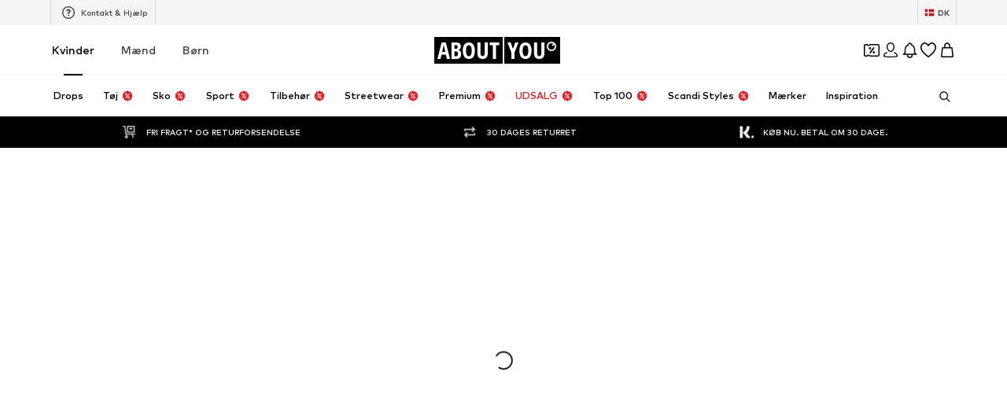

--- FILE ---
content_type: application/javascript
request_url: https://assets.aboutstatic.com/assets/SearchResultsPage.eager-1kZy0p7t.js
body_size: 3178
content:
import{dn as U,H as D,K as M,a1 as q,J as B,eg as C,j as e,D as x,hl as Y,bW as J,h6 as L,O as P,dI as Q,fq as E,dJ as Z,dK as X,dL as ee,r as m,fM as v,w as te,ae as se,hm as re,s as S,Q as ae,h7 as ne,I as oe,m as O,B as ie,hn as ce,ho as le,_ as I,bR as ue,bS as k,bT as de,ak as pe,bU as z}from"./index-B27iGIei.js";import{u as me,S as Se}from"./CouponCard-DgJwP2In.js";import{S as he,a as ge,b as fe,I as Te,F as ye,R as xe,c as Pe,u as Ie}from"./useProductStreamDisplayState-D0Naak0q.js";import{u as G,c as je,d as _e}from"./SearchPageResolver-ceShJMcB.js";import{r as H}from"./Sizes.eager-DffwSCZ4.js";import{u as R,b as ve}from"./HeroNotificationInDiscountBanner-D5rhVbQ4.js";import{N as Re,a as Fe,u as be,S as we}from"./FilterSectionSorting-D15cKm83.js";import{u as Ee,T as ke,P as Ae,I as Ne}from"./InteractiveProductTile-kT6ZfkJ1.js";import{q as De,p as Me}from"./SizeAdvisorWidget-pLHCF7lv.js";import{a as qe}from"./ProductStreamStructureMarkup-DdVnx_WR.js";import{G as Be}from"./defaults-DKk9Bg6b.js";import{P as Ce}from"./ProductMiniAdpWithBasketFlyout-1Ic8ICdo.js";const F=()=>{const s=U().get("category"),n=s?parseInt(s,10):NaN;if(!isNaN(n))return{identifier:{$case:"id",id:n}}},y=t=>{const s=D(),n=R(),a=H(),r=G(),o=M(),l=q(),i=F();return B(je,{searchToken:r,session:l,reductionsState:o,targetGroup:s,elementCount:C,appliedFilters:{filters:n},preferredProductImageType:a,category:i!=null?i:null},{section:t})},Le=()=>y("meta"),b=()=>y("filters"),A=()=>{var a,r;const t=y("stream"),s=(a=t.data)==null?void 0:a.continuationToken,n=(r=t.data)==null?void 0:r.sections;return{...t,data:t.data?{...t.data,nextState:s,items:n}:void 0}},Oe=()=>y("categoryTree"),At=()=>y("navigationHeader"),ze=({renderingPriority:t,...s})=>e.jsx(x,{request:Oe(),Error:null,Loading:Re,View:Ge,viewProps:{...s,trackOriginKey:"category_tree_side",testId:"searchNavigationTree",excludeUrlParams:[Y]},renderingPriority:t}),Ge=({categoryTree:t,...s})=>{const n=He(),a=!!Object.keys(R()).length;return e.jsx(Fe,{categoryTree:n(t),useButtonLink:a,hideAllDealItems:!0,...s})},He=()=>{const t=be(),s=J(),n=r=>r.some(o=>o.active),a=(r,o,l,i)=>{const c=!r.productCount,u=t({path:s});return{...r,active:r.active||l&&o===0&&i,category:{...r.category,path:c?u:r.category.path,targetPath:c?void 0:t({path:`${s}?category=${r.category.id}`,config:{excludeUrlParams:new Set(["category","path"])}})},children:r.children.map((d,p)=>a(d,p,!1,!1))}};return r=>{const o=!n(r);return r.map((l,i)=>a(l,i,!0,o))}},We=()=>e.jsx(x,{request:Le(),View:Ke,Error:null}),Ke=({meta:t})=>{const s=L(),{t:n}=P(),a=n("Your search for {term}",{term:`"${s}"`}),r=F(),o=r==null?void 0:r.identifier.id;if(!Q(t))return e.jsx(E,{pageTitle:a,overridePageProps:{id:o}});const l=t.type.seoData,[i,c]=Z(X(l.elements));return e.jsxs(e.Fragment,{children:[e.jsx(E,{pageTitle:l.title,overridePageProps:{id:o}}),e.jsx(ee,{meta:i,link:c,children:e.jsx("title",{"data-testid":"MetaTitle",children:l.title})})]})},Ve=t=>{var s,n;return((n=(s=t().data)==null?void 0:s.items)==null?void 0:n.length)===0},$e=({token:t})=>{var p,h;const s=D(),n=R(),a=H(),r=G(),o=M(),l=q(),i=F(),c=B(_e,{continuationToken:t,searchToken:r,session:l,reductionsState:o,targetGroup:s,elementCount:C,appliedFilters:{filters:n},preferredProductImageType:a,category:i!=null?i:null}),u=(p=c.data)==null?void 0:p.continuationToken,d=(h=c.data)==null?void 0:h.sections;return{...c,data:c.data?{...c.data,nextState:u,items:d}:void 0}},Ue=({items:t,gridColumns:s,shallowRenderingState:n,onClickAddCta:a,addCtaTitle:r,productTileGalleryMode:o,interactiveHoverMode:l,enableImageGalleryAnimation:i,selectedCoupon:c,ProductTileComponent:u=qe})=>{const d=te(),p=m.useCallback(({filteredSizeId:g,productId:f,couponPromotionId:j})=>()=>{a==null||a({productId:f,filteredSizeId:g,couponPromotionId:j}),d({eventType:"click",label:`add_to_basket_stream|${f}`,name:"add_to_basket_stream"})},[a]),h=m.useCallback(g=>{l&&(d({eventType:"click",label:"search_results_page_color_picker"}),a==null||a({productId:g}))},[]),{t:W}=P();return e.jsx(e.Fragment,{children:t.map((g,f)=>{var w;const j=f,K={recoType:"product_stream"};switch((w=g.type)==null?void 0:w.$case){case"productSection":{const T=g.type.productSection.productTile,_=T.productId;return e.jsx(he,{productId:_,shallowRenderingState:n,renderTile:({isInViewOnRemount:V,tileRef:$})=>e.jsx(u,{category:void 0,isInViewOnRemount:V,tileRef:$,tile:T,importance:"auto",streamPosition:j,trackingData:K,enhanceSpeed:!0,onClickAddCta:a?p({productId:_,filteredSizeId:T.selectedSizeId,couponPromotionId:T.couponPromotionId}):void 0,gridColumns:s,addCtaLabel:r!=null?r:W("Add to basket"),onColorClick:h,productTileGallery:o==="always",selectedCoupon:c!=null?c:T.couponPromotionId,enableImageGalleryAnimation:f===0&&i})},`productSection-${_}`)}default:return null}})})},Ye=m.memo(Ue,(t,s)=>{if("itemsPreferences"in t&&"itemsPreferences"in s){const{itemsPreferences:n,...a}=t,{itemsPreferences:r,...o}=s;return v(a,o)&&v(n,r)}return v(t,s)}),Je=()=>{var c;const{t}=P(),s=ne(),n=se(),a=b(),r=!!((c=a==null?void 0:a.data)!=null&&c.appliedFiltersCount),{resetAllFilters:o}=ve(),{searchInputRef:l,searchWrapperRef:i}=re();return e.jsxs(Qe,{"data-testid":"SearchStreamEmpty",children:[e.jsx(Xe,{asset:ae.Search}),e.jsxs(at,{children:[e.jsx(tt,{as:"h1",size:"px20",children:t("Oops.. No results found")}),e.jsx(rt,{as:"h3",size:"px16",children:t("Try adjusting your search to find what you’re looking for")})]}),r?e.jsx(N,{variant:"secondary",size:"full-width",onClick:u=>{u.preventDefault(),o()},children:t("Clear all filters")}):e.jsx(N,{variant:"secondary",size:"full-width",onClick:u=>{u.preventDefault(),n.push(s)},children:t("Search again")}),e.jsx(ot,{children:e.jsx(ct,{searchInputRef:l,searchWrapperRef:i,isSearchInTabletMode:!1,isSearchBarExpanded:!1,expandSearchBar:()=>{},collapseSearchBar:()=>{}})})]})},Qe=S("div")({name:"Container",class:"c1dhxjxr",propsAsIs:!1}),Ze=()=>oe,Xe=S(Ze())({name:"IconWrapper",class:"i124nwu",propsAsIs:!0}),et=()=>O,tt=S(et())({name:"Headline",class:"htdubuj",propsAsIs:!0}),st=()=>O,rt=S(st())({name:"Subline",class:"s3qeydx",propsAsIs:!0}),at=S("div")({name:"TextsWrapper",class:"tsv1fbj",propsAsIs:!1}),nt=()=>ie,N=S(nt())({name:"StyledButton",class:"s3e0ele",propsAsIs:!0}),ot=S("div")({name:"SearchWrapper",class:"sjfyjsj",propsAsIs:!1}),it=()=>ce,ct=S(it())({name:"StyledSearchSuggestions",class:"sqzi7dk",propsAsIs:!0}),lt="search_results_stream_last_visible_items",ut=({gridColumns:t,onClickAddCta:s,productTileGalleryMode:n,enableImageGalleryAnimation:a,ProductTileComponent:r})=>{const{pages:o,isNextPageReady:l,mountNextPage:i}=Ee({uniqueKey:"search-results",request:A,nextRequest:$e}),c=De({uniqueKey:lt}),u=le(),d=Ve(A);return e.jsxs("section",{children:[e.jsx(dt,{columns:t,enableEnhancedTileRendering:!0,uniqueKey:"searchResultsStream",children:o.map((p,h)=>e.jsx(ke,{page:p,StreamTileList:Ye,gridColumns:t,shallowRenderingState:c,onClickAddCta:s,productTileGalleryMode:n,enableImageGalleryAnimation:a&&!u,ProductTileComponent:r},h))}),l&&e.jsx(Ae,{mountNextPage:i,loadMoreComponentDisplayConfig:pt}),d&&e.jsx(Je,{})]})},dt=I(Be).withConfig({componentId:"sc-cab05469-0"})(["",""],Me),pt={tilesBeforeFirstDisplay:1e3,tilesBeforeConsecutivelyDisplay:1e3},mt=t=>e.jsx(x,{request:b(),Error:null,Loading:ge,viewProps:t,View:St}),St=t=>{const s=L(),{t:n}=P(),a=s.length>25?`${s.slice(0,25)}…`:s,r=n("Your search for {term}",{term:`“${a}”`});return e.jsx(fe,{hideProductCount:!0,...t,title:r})},ht=t=>e.jsx(x,{request:b(),Error:ye,Loading:Te,View:s=>{const n=s.appliedFiltersCount;return!s.filters.length&&n?e.jsx(xe,{appliedFiltersCount:1}):e.jsx(Pe,{showPersonalizedFilters:!0,...s})},viewProps:t}),gt=()=>{const{open:t}=me(),{productImageType:s,updateProductImageType:n}=Ie(),a=m.useRef(null),r=m.useRef(null);return e.jsxs(m.StrictMode,{children:[e.jsx(We,{}),e.jsx(ue,{defaultOffsetTop:k,as:we,split:"30:70",splitMedium:"20:80",splitLarge:"15:85",reducePadding:!0,refStart:r,contentStart:e.jsx(m.Suspense,{children:e.jsx(de,{overflowScroll:"flow",experimentalNative:!0,container:r,style:{zIndex:pe.CATEGORY_TREE},defaultOffsetTop:k,children:e.jsx(Tt,{})})}),contentEnd:e.jsxs(ft,{children:[e.jsx(mt,{productImageType:s,onChangeProductImageType:n,inlineFiltersRef:a}),e.jsxs(yt,{children:[e.jsx(ht,{inlineFiltersRef:a}),e.jsx(m.Suspense,{children:e.jsx(ut,{gridColumns:void 0,onClickAddCta:t,ProductTileComponent:Ne})})]})]})}),e.jsx(Ce,{sizeSelectionStateManagerKey:Se.MAIN_SIZE_SELECTION})]})},ft=I.section.withConfig({componentId:"sc-34032db5-0"})(["padding-top:","px;"],z),Tt=I(ze).withConfig({componentId:"sc-34032db5-1"})(["padding-top:","px;word-break:break-word;"],z),yt=I.div.withConfig({componentId:"sc-34032db5-2"})(["overflow:hidden;"]),Nt=Object.freeze(Object.defineProperty({__proto__:null,SearchResultsPage:gt},Symbol.toStringTag,{value:"Module"}));export{ze as S,F as a,b,We as c,ut as d,mt as e,ht as f,Nt as g,At as u};
//# sourceMappingURL=SearchResultsPage.eager-1kZy0p7t.js.map


--- FILE ---
content_type: application/javascript
request_url: https://assets.aboutstatic.com/assets/useTilesSlider-D7LL2ZpK.js
body_size: -457
content:
import{s,aN as i,a$ as l,aw as u}from"./index-B27iGIei.js";const p=s("p")({name:"Paragraph",class:"p1iha8u1",propsAsIs:!1}),v=()=>p,g=s(v())({name:"Paragraph10",class:"p10xduha",propsAsIs:!0}),x=()=>p,I=s(x())({name:"Paragraph14",class:"p1ye1xzk",propsAsIs:!0}),d=()=>{const a=i.useRef(null),{next:c,prev:o,scrollToSlide:n,nextIsActive:e,prevIsActive:r}=l(a),t=u();return{scrollWrapperRef:a,next:c,prev:o,isNextActive:t?r:e,isPrevActive:t?e:r,scrollToSlide:n}};export{I as P,g as a,d as u};
//# sourceMappingURL=useTilesSlider-D7LL2ZpK.js.map


--- FILE ---
content_type: application/javascript
request_url: https://assets.aboutstatic.com/assets/getAvailableFiltersWithAvailableAndSelectedValues-BeGR8aEB.js
body_size: 6352
content:
import{r as b,j as c,_ as S,W as k,z as U,aN as fe,gb as he,gR as me,bT as xe}from"./index-B27iGIei.js";import{x as be,az as _,a8 as q,c7 as K,c6 as Ce,df as Se,bf as ye,be as Ie,g as D,aO as G,c8 as Z,b9 as ee,ce as te,cd as w,es as R,et as N,eu as H,aE as h,ev as ve,ew as ke,d_ as V,aB as F,cK as we,ex as $,aD as oe,aG as Pe,ay as ne,bb as Le,ey as Te,o as je,t as Be,i as Re,Q as Ne,aL as W,co as Fe,d3 as z,ak as Ae,d as se,V as A,d2 as Me,d4 as Oe,d5 as Ee,ez as re,bn as _e,eA as De,bl as X,eB as Ge,eC as ie,dw as He}from"./SeoFaqStructuredJson-qutW2qMO.js";import{X as Ve,G as $e,E,V as Ue,h as We,i as ze}from"./TitledGridSection-CEx2lqlH.js";import{g as Xe}from"./categoryPaths-BaWND2Ax.js";import{M as Ye,F as Je,O as Qe,P as qe,a as Ke,c as Ze,f as et}from"./loadingHelpers-7vOdD9pb.js";import{_ as M}from"./pagination-Bxk2YHzJ.js";import{T as tt}from"./TileGrid-Ym_UNfDf.js";const Y={0:"0px",1:"10px",2:"20px",default:"20px"},ot=S(Z).withConfig({componentId:"sc-496630f8-0"})(["position:absolute;width:6px;height:6px;bottom:50%;left:-15px;",""],({$isRTL:e})=>e?"transform: translateY(50%) scaleX(-1);":"translateY(50%)"),ae=S.a.withConfig({componentId:"sc-496630f8-1"})(["display:block;"]),nt=ae.withComponent("button"),O=k(["display:flex;align-items:center;list-style:none;cursor:pointer;position:relative;text-align:left;",";",";transition:color 100ms ease-in-out;",";",";"],e=>e.active?D:G,e=>e.isExpandButton&&k(["color:",";"],ee),({empty:e})=>e&&k(["color:",";"],te),e=>e.colorOverride&&k(["color:",";"],e.colorOverride)),B={0:S(Ie.withComponent("li")).withConfig({componentId:"sc-496630f8-2"})(["",";",";line-height:1.3;padding-top:8px;padding-bottom:7px;min-height:41px;"],O,e=>e.active?D:G),1:S(ye.withComponent("li")).withConfig({componentId:"sc-496630f8-3"})(["",";line-height:1.3;padding:6px 0;"],O),default:S(Se.withComponent("li")).withConfig({componentId:"sc-496630f8-4"})(["",";line-height:1.3;padding:5px 0;"],O)},st=S.ul.withConfig({componentId:"sc-496630f8-5"})(["display:flex;flex-direction:column;align-items:flex-start;padding-bottom:10px;",";"],e=>k(["padding-left:",";"],Y[e.level]||Y.default)),rt=1/0,it=e=>e;function ce({childLinks:e=[],level:t,active:o,current:n,empty:s,renderLabel:r=it,data:i,href:d,maxChildren:l=rt,unfold:a=!1,campaignColor:u}){const{t:g}=be(),{navigateClient:p}=_(),m=B[t]||B.default,x=B[t+1]||B.default,f=e.length>0&&e.some((j,L)=>j.active&&L>l),[C,P]=b.useState(f);let y=e;const v=y.length>l+1&&!C&&!f;v&&(y=y.slice(0,l));const I=q()==="rtl",T=c.jsxs(m,{colorOverride:u,"data-testid":o?"ActiveLabel_"+r(i,t):"Label_"+r(i,t),active:o,empty:s,children:[n&&c.jsx(ot,{asset:Ce.IcArrowForward,size:K.XXS,$isRTL:I}),r(i,t)]});return c.jsxs(c.Fragment,{children:[s?c.jsx(nt,{onClick:p(d),children:T}):c.jsx(ae,{"data-testid":"Link",href:d,onClick:p(d),children:T}),(o||a)&&y.length>0&&c.jsxs(st,{level:t+1,"data-testid":t,children:[y.map((j,L)=>c.jsx(ce,{renderLabel:r,level:t+1,...j},L)),v&&!C&&c.jsx("button",{onClick:()=>P(!0),children:c.jsx(x,{"data-testid":"MoreButton",isExpandButton:!0,children:g("Mehr...")})})]})]})}const at=(e,t)=>w(t)&&!t.has(e),ct=(e,t)=>t.includes(e),le=(e,t,o)=>{if(t.id===e||t.parentId===e)return!0;const n=o[t.parentId];return n?le(e,n,o):!1},de=(e,t)=>t.includes(e),ue=(e,t,o,n,{unfoldFirstCategoryDefault:s})=>{const{selectedIds:r,categories:i,activeCategoryIds:d,excludedCategories:l,excludeEmptyCategories:a=!1,createLink:u,reductionCategoryId:g,campaignColor:p,disableExpansion:m=!1,rootIds:x}=o;if(l&&l.includes(e))return null;const f=i[e];if(!f)return null;const C=at(f.id,d);if(C&&a)return null;const P=de(f.id,x);if(n>0&&P)return null;const y=f.id===t,v=gt(y,m,f,r,x),I=!m&&(v||s),T=w(g)&&le(g,f,i),j=dt(I,f,i,t,o,n);return{href:u(f),data:f,current:y,active:v,childLinks:j,empty:C,campaignColor:T?p:void 0}},lt=e=>{const t=e.selectedIds[e.selectedIds.length-1];return e.rootIds.map(o=>ue(o,t,e,0,{unfoldFirstCategoryDefault:e.unfoldFirstCategoryDefault})).filter(w)};function dt(e,t,o,n,s,r){const i=e?t.childrenIds.map(l=>o[l]).filter(l=>w(l)&&!l.hidden):[];return e?i.map(l=>ue(l.id,n,s,r+1,{})).filter(w):void 0}function ut(e,t,o){const n=t.indexOf(e);return n===-1?!1:t.slice(n+1).some(r=>r!==null&&de(r,o))}function gt(e,t,o,n,s){const r=ut(o.id,n,s);return e||!r&&!t&&ct(o.id,n)}const pt=V.female.bekleidung,ft=V.male.bekleidung,ht=[pt,ft],mt=e=>{const t=e&&e.rootlineIds;return!e||!t?!1:ht.some(o=>o===e.id||t.includes(o))},xt=(e,t,o,n)=>s=>{const{excludedFromBrandPage:r,...i}=e,{isNew:d,...l}=i,{quickSale:a,styleGroup:u,...g}=l,p=s.id===t,m=mt(s),x=n?e:m?p?i:l:g;return ke({path:o||Xe({url:s.url,id:s.id}),params:o?{category:s.id,...x}:x})},bt=(e,t,o)=>{const n=R(),s=N(),r=H(),i=h(()=>n.appliedProductsSortingId),d=h(()=>r.selectedIds),l=h(()=>s.selectedRefinedLooseFilters),a=h(()=>n.isDefaultSorting),u=ve({...o,...l,sort:a?void 0:i}),g=d[d.length-1];return b.useMemo(()=>xt(u,g,e,t),[JSON.stringify(u),g,e])},Ct=S.nav.withConfig({componentId:"sc-227e484e-0"})(["padding-top:15px;padding-bottom:50px;"]),St=S.div.withConfig({componentId:"sc-227e484e-1"})(["display:flex;align-items:center;color:",";"],Pe),ge=S(Ve).withConfig({componentId:"sc-227e484e-2"})([""]),yt=S.div.withConfig({componentId:"sc-227e484e-3"})(["display:flex;align-items:center;> ","{margin-top:2px;margin-left:9px;}"],ge),It=e=>function(o,n){return(o.isSale||o.id===e)&&n===0?c.jsx(St,{"data-testid":`category_name_${o.name}_sale`,children:o.name}):o.newBadge?c.jsxs(yt,{level:n,children:[c.jsx("span",{"data-testid":`category_name_${o.name}`,children:o.name}),c.jsx(ge,{})]}):c.jsx("span",{"data-testid":`category_name_${o.name}`,children:o.name})},vt=b.memo(function({excludeEmptyCategories:t,unfoldFirstCategoryDefault:o,rootIds:n,maxChildren:s,basePath:r,disableExpansion:i,keepFilterParams:d,overrideRootCategory:l,additionalBaseParams:a,excludeTop100:u=!1}){const g=bt(r,d,a),p=F(),{activeCategoryIds:m,saleCategoryId:x,categories:f,selectedIds:C}=kt(),P=b.useMemo(()=>n.map(v=>{const I=p.categories.getById(v);return I?I.hidden||u&&I.isTop100?!1:I.id:!1}).filter(Boolean),[n]);let y=b.useMemo(()=>lt({selectedIds:C,categories:f,activeCategoryIds:m,excludeEmptyCategories:t,rootIds:P,createLink:g,unfoldFirstCategoryDefault:o,disableExpansion:i}),[C.join(","),Object.keys(f).length,m,n.join(","),g,t,o,i]);return l&&(y=[{...l,childLinks:y}]),c.jsx(Ct,{"data-testid":"SideBarNavi",children:y.map((v,I)=>c.jsx(ce,{unfold:o&&I===0,renderLabel:It(x),level:0,maxChildren:s,...v},v.href))})}),kt=()=>{const e=H(),t=N(),o=we(),n=$(),s=oe(),r=h(()=>o.categories),i=h(()=>n.saleCategoryId),d=h(()=>s.gender),l=h(()=>b.useMemo(()=>t.activeCategoryIds&&new Set(t.activeCategoryIds),[t.activeCategoryIds])),a=V[d||"female"].root;return{selectedIds:h(()=>e.selectedIds[0]!==null&&e.selectedIds[0]!==a?[a]:e.selectedIds),categories:r,saleCategoryId:i,activeCategoryIds:l}},eo=()=>{const e=ne(),t=Le(),o=$(),{gender:n}=oe(),s=h(()=>o.categoriesLoadedForGender[n]),r=wt(s,t.category.rootId),i=h(()=>e.pathname);return c.jsx(vt,{basePath:i,rootIds:r,excludeEmptyCategories:!0,excludeTop100:!0})},wt=(e,t)=>{const n=F().categories.getById(t);return e&&n?n.childrenIds:[]},pe=k(["--color:",";--background-color:",";--border-color:",";--border-width:1px;align-items:center;background-color:var(--background-color);border-radius:4px;border:0;box-shadow:inset 0 0 0 var(--border-width) var(--border-color);color:var(--color);cursor:pointer;display:flex;font-size:14px;font-weight:700;min-height:32px;justify-content:center;line-height:1.5;margin:0;opacity:1;outline:none !important;padding-inline:24px;position:relative;text-align:center;text-decoration:none;transition:background-color 300ms ease-in-out,box-shadow 300ms ease-in-out;width:fit-content;&:focus-visible{--border-color:",";}&[disabled]{--color:",";cursor:auto;pointer-events:none;}&:visited,&:hover{color:var(--color);}&&:hover,&&:active,&&:focus{--border-width:2px;}"," &&:focus-visible{--border-width:4px;}"],Te,"fillWhite",je,Be,Re,e=>e.active&&k(["--border-width:2px;"])),Pt=S.button.withConfig({componentId:"sc-1ba0ef03-0"})(["",";"],pe),Lt=S.a.withConfig({componentId:"sc-1ba0ef03-1"})(["",";display:inline-flex;align-items:center;"],pe),Tt=S.span.withConfig({componentId:"sc-1ba0ef03-2"})(["padding-bottom:2px;"]),jt=S(Z).withConfig({componentId:"sc-1ba0ef03-3"})(["position:absolute;left:15px;top:50%;transform:translateY(-50%);"]),to=({iconName:e,activeIconName:t,title:o,onClick:n,active:s,dataTestId:r,href:i,className:d})=>c.jsxs(Pt,{"data-testid":r||"ActionButton",onClick:n,as:i?Lt:void 0,href:i||void 0,active:s,iconName:e,className:d,children:[e&&c.jsx(jt,{size:K.XS,asset:s&&t?t:e}),c.jsx(Tt,{children:o})]});function Bt(){const e=R(),t=h(()=>e.sortChannel),o=h(()=>e.appliedProductsSorting);return h(()=>e.isDefaultSorting)?t:o.id}const Rt=({placement:e,campaignName:t,cdnHeight:o=[],cdnWidth:n=[],trackingCreative:s,children:r})=>{var a,u;const i=o.length>n.length?o:n,d=[];for(let g=0;g<i.length;g++){const p=n[g],m=o[g];d.push(Ne(e.desktopHash,{...w(p)&&{width:p},...w(m)&&{height:m}}))}const l=c.jsx($e,{id:e.tracking.id,name:t,source:s,url:(a=e.target)==null?void 0:a.url,locationId:s,children:r({srcSet:d,href:(u=e.target)==null?void 0:u.url})});return!e.target||e.target.type==="url"?c.jsx(E,{children:l}):c.jsx(E,{type:e.target.type,id:Number(e.target.id),children:l})},J=S.a.withConfig({componentId:"sc-cabe86e7-0"})(["background-size:cover;background-position:right;background-repeat:no-repeat;border-radius:2px;display:block;position:relative;height:100%;",""],e=>e.noDestination?k(["cursor:default;"]):k(["cursor:pointer;"])),Nt=e=>{const{navigateClient:t}=_();return w(e.href)?c.jsx(J,{title:e.title,onClick:t(e.href),href:e.href,style:{backgroundImage:`url(${e.src})`}}):c.jsx(J,{as:"div",title:e.title,style:{backgroundImage:`url(${e.src})`},noDestination:!0})},Ft=({placementId:e})=>{const t=F(),o=h(()=>t.campaignPlacements.getCampaignPlacementById(e));return o?c.jsx(Rt,{cdnWidth:[400],campaignName:o.campaignName,placement:o.placement,trackingCreative:U.BasCategoryTeaser,children:({srcSet:n,href:s})=>c.jsx(Nt,{href:s,src:n[0]})}):c.jsx(E,{children:c.jsx(Ue,{creative:U.BasCategoryTeaser})})},At=b.memo(Ft),Mt=({tiles:e,rowIndex:t,rowIndexOffset:o,loading:n,overwriteSortChannelForTracking:s,productModifiers:r,pageType:i,...d})=>{const l=Bt();return c.jsx(Ye,{"data-testid":"MixedTileRowContainer",...d,children:c.jsx(We,{sectionIndexOnPage:t+o,sortChannel:s||l,children:e.map((a,u)=>{if(!a||!a.id)return c.jsx(Je,{},u);const{type:g,id:p}=a;switch(g){case"product":return c.jsx(qe,{"data-testid":"ProductTile",disableTracking:n,renderedInStream:!0,productId:p,indexInSection:u,preferredImageType:!0,importance:t===0?"high":void 0,productModifiers:r,excludeSponsoredBadge:d.excludeSponsoredBadge},`product-${p}`);case"outfit":return c.jsx(Qe,{loading:n,outfitId:p,pageType:i},`outfit-${p}`);case"basPlacement":return c.jsx(At,{placementId:p},`basPlacement-${p}`);case"placeholder":default:return null}})})})};Mt.calcHeight=({listWidth:e,tilesPerRow:t,enableProductName:o})=>{const n=o?187:167;return Math.round(e/t*1.33-(t-1)*5+n)};const Ot="default"in M?M.default:M,Q=k(["display:inline-block;width:36px;height:36px;border:1px solid ",";border-radius:2px;cursor:pointer;position:relative;user-select:none;&:focus,a:focus{outline:none;}&:hover{border-color:",";}&:active{border-color:",";}&::before{content:'';position:absolute;top:50%;left:50%;margin:-4px 0 0 -3px;width:6px;height:10px;background-image:url('","');background-repeat:no-repeat;background-size:6px 10px;}"],Me,Oe,se,Ee),Et=S.div.withConfig({componentId:"sc-e2fd7aea-0"})(["margin-top:45px;font-size:","px;",";height:36px;position:relative;user-select:none;text-align:center;.ellipsis{vertical-align:top;display:inline-block;height:36px;line-height:36px;padding:0 10px;color:",";}.pageNumbers{vertical-align:top;display:inline-block;margin:0 5px;",";a{color:",";vertical-align:top;display:inline-block;border-radius:2px;width:36px;height:36px;text-align:center;line-height:35px;cursor:pointer;outline:none;font-size:","px;color:",";&:hover{color:",";background-color:",";}}}.active{",";color:",";border:1px solid ",";border-radius:2px;a{color:",";height:34px;&:hover{color:",";}}}.buttonLink{position:absolute;top:0;left:0;width:100%;height:100%;cursor:pointer;}.buttonPrev{",";margin-right:12px;","}.buttonNext{",";margin-left:12px;&::before{margin-left:-2px;","}}"],W,Fe,z,G,te,W,z,ee,Ae,D,se,A,A,A,Q,({$isRTL:e})=>e&&"transform: rotate(180deg)",Q,({$isRTL:e})=>e?"transform: rotate(0deg)":"transform: rotate(180deg)"),_t=({marginPagesDisplayed:e,pageCount:t,pageRangeDisplayed:o,className:n,...s})=>{const r={activeClassName:"active",breakClassName:"ellipsis",nextClassName:"buttonNext",previousClassName:"buttonPrev",previousLabel:"",nextLabel:"",pageClassName:"pageNumbers",nextLinkClassName:"buttonLink",previousLinkClassName:"buttonLink"},i=q()==="rtl";return c.jsx(Et,{"data-testid":"PaginationWrapper",$isRTL:i,children:c.jsx(Ot,{marginPagesDisplayed:e,nextLabel:"〱",pageCount:t,pageRangeDisplayed:o,previousLabel:"〱",...r,...s})})},Dt=({currentPage:e,hrefBuilder:t,onPageChange:o,totalPages:n})=>n<=1?null:c.jsx(_t,{disableInitialCallback:!0,initialPage:e-1,onPageChange:o,marginPagesDisplayed:1,pageCount:n,pageRangeDisplayed:e===n?4:2,hrefBuilder:t},e),oo=()=>{const{navigateClient:e}=_(),t=re(),o=N(),n=R(),s=ne(),r=$(),i=h(()=>o.selectedLooseFilters),d=h(()=>n.appliedProductsSorting.value),l=h(()=>t.currentPage),a=h(()=>s.params),u=h(()=>t.totalPages),g=fe.useCallback(p=>{const m=p===1,x=p===1&&d===_e,f={...i},C=r.activeRouteName;return C==="brandLegacy"&&(f.brand=void 0,f.secondHand=void 0),C==="search"&&(f.secondHand=void 0),t.buildPageUrl({baseParams:a,page:m?null:p,selectedFilters:f,sort:x?null:d})},[t,a,i,d]);return c.jsx(Dt,{currentPage:l,hrefBuilder:g,onPageChange:({selected:p})=>{const m=p+1;e(g(m))()},totalPages:u})},Gt=[],no=b.memo(({loading:e,firstBatchProductIds:t,additionalTiles:o=Gt,rowBuilder:n,productIndexOffset:s,rowIndexOffset:r,onTilesPerRowChanged:i,rowComponentMap:d,overwriteSortChannelForTracking:l,productModifiers:a,forceAddProducts:u,excludeSponsoredBadge:g,setProductCurrencyCode:p})=>{const m=b.useRef(null),x=Ht({firstBatchProductIds:t,additionalTiles:o,rowBuilder:n,scrollPositionIndexes:m,forceAddProducts:u,setProductCurrencyCode:p});Ke(n,i);const f=b.useMemo(()=>({productIndexOffset:s,getProductIndexInStream:x.rowBuilder.getProductIndexInGridByTileIndex,getTilesPerRow:()=>x.rowBuilder.tilesPerRow}),[x.rowBuilder,s]);return c.jsx(ze.Provider,{value:f,children:c.jsx(tt,{loading:e,rowBuilder:n,rowComponentMap:d,rowIndexOffset:r,onRowsRendered:C=>{m.current=C,x.loadProductsByOverscanPosition(C)},overwriteSortChannelForTracking:l,productModifiers:a,excludeSponsoredBadge:g})})}),Ht=({firstBatchProductIds:e,rowBuilder:t,additionalTiles:o,scrollPositionIndexes:n,forceAddProducts:s,setProductCurrencyCode:r})=>{const i=F(),d=H(),l=R(),a=re(),u=N(),g=h(()=>l.appliedProductsSortingId),p=l.score,m=h(()=>l.sortChannel),x=h(()=>d.id),f=h(()=>u.appliedSelectedLooseFilters),C=h(()=>u.selectedGroupFilters),P=b.useMemo(()=>({...f,...C}),[f,C]),y=b.useCallback(async({perPage:I,page:T=0})=>{const L=await Ze({categoryId:x,sortId:g,sortChannel:m,score:p,service:i,filter:P,forceAddProducts:s})({perPage:I,page:T});return L.products.length>0&&r(L.products[0].defaultVariant.priceRaw.currencyCode),L},[x,g,m,p,i,P,s,r]),v=b.useCallback(I=>a.reset({duplicatesCount:I}),[a]);return Vt({rowBuilder:t,fetchProductIds:y,firstBatchProductIds:e,currentPage:a.currentPage,totalProducts:a.total,additionalTiles:o,updateDuplicatesCount:v,scrollPositionIndexes:n})},Vt=({rowBuilder:e,fetchProductIds:t,currentPage:o,firstBatchProductIds:n,totalProducts:s,additionalTiles:r,updateDuplicatesCount:i,scrollPositionIndexes:d})=>{const l=b.useRef(r),a=b.useMemo(()=>new De({rowBuilder:e,productsPerPage:X.productsPerPage,productsPerBatch:X.productsPerBatch,currentPage:o,fetchProductIds:t,firstBatchProductIds:n,totalProducts:s,additionalTiles:l.current,updateDuplicatesCount:i}),[o,t,n,e,s,i]);return b.useEffect(()=>{l.current!==r&&(a.resetAdditionalTiles(r),l.current=r)},[r,a]),b.useEffect(()=>(d.current&&a.loadProductsByOverscanPosition(d.current),()=>a.destroy()),[a,d]),a},$t=S(et).withConfig({componentId:"sc-a31311a8-0"})(["padding-top:",";"],({padded:e,paddingTop:t})=>e?t:"0"),so=b.forwardRef(function({navigation:t,main:o,className:n,navigationStickyOffset:s,scrollTopExtraOffset:r=0,padded:i,paddingTopOverwrite:d},l){const a=he(),u=b.useRef(null),g=me(()=>u.current?u.current.offsetTop+r:0,Ut,[u.current])||NaN;return Ge(g),c.jsx($t,{className:n,ref:l,split:"15:85",refStart:u,padded:i,paddingTop:d!=null?d:"40px",contentStart:a?c.jsx(c.Fragment,{children:c.jsx(xe,{defaultOffsetTop:s,container:u,overflowScroll:"flow",experimentalNative:!0,children:t})}):t,contentEnd:o})}),Ut={disableScrollUpdates:!0,priority:"low"};function Wt(e,t){return Object.entries(t).some(([o,n])=>{const s=e.find(r=>r.slug===o);return!s||s.type!==ie.FilterTypes.ATTRIBUTES?!1:!!n&&n.some(r=>!w(s.values.find(i=>r===i.id)))})}function zt(e,t,o){const n=JSON.parse(JSON.stringify(e));for(const[s,r]of Object.entries(t)){if(!r||s==="brand")continue;const i=o.find(a=>a.key===s),d=n.find(a=>a.slug===s);if(!d||d.type!==ie.FilterTypes.ATTRIBUTES||!i)continue;const l=new Set(d.values.map(a=>a.id));for(const a of r){const u=a.indexOf("-")>-1?String(He(a)):a;if(l.has(a)||l.has(u))continue;const g=i.values.find(p=>u===p.id);g&&d.values.push({id:a,name:g.label,productCount:0})}}return n}async function ro(e,t,{loadAttributesByFilterNames:o}){if(!Wt(e,t))return e;const s=await o(Object.keys(t));return zt(e,t,s)}export{to as A,Mt as M,oo as P,no as S,so as a,eo as b,vt as c,ro as g,Bt as u};
//# sourceMappingURL=getAvailableFiltersWithAvailableAndSelectedValues-BeGR8aEB.js.map


--- FILE ---
content_type: application/javascript
request_url: https://assets.aboutstatic.com/assets/categoryPaths-BaWND2Ax.js
body_size: -554
content:
import{g as a}from"./index-B27iGIei.js";import{dn as r}from"./SeoFaqStructuredJson-qutW2qMO.js";var e=r();const c=a(e),n=({id:s,url:t})=>!s||isNaN(Number(s))?t:`${t.startsWith("/")?"/c":"/c/"}${t}-${s}`;export{c,n as g};
//# sourceMappingURL=categoryPaths-BaWND2Ax.js.map


--- FILE ---
content_type: application/javascript
request_url: https://assets.aboutstatic.com/assets/SeoStreamPage.eager-ChTPPQYK.js
body_size: 3272
content:
import{j as t,_ as c,W as D,d$ as _,r as M,dY as N,e4 as O}from"./index-B27iGIei.js";import{F as U,ay as V,aD as B,x as I,az as G,b6 as z,b7 as W,b8 as $,b9 as q,ak as X,aQ as Y,e as F,ba as K,bb as f,bc as j,bd as Q,aE as u,be as Z,bf as J,aP as ee,bg as A,d as E,am as te,aB as ae,bh as re,Y as ne,bi as oe,bj as se,bk as k,bl as y,bm as v,bn as ie,w as ce,r as de}from"./SeoFaqStructuredJson-qutW2qMO.js";import{T as le,t as w,P as ge}from"./TitledGridSection-CEx2lqlH.js";import{A as pe,S as me,M as he,P as ue,a as xe,b as fe,g as Se}from"./getAvailableFiltersWithAvailableAndSelectedValues-BeGR8aEB.js";import{B as Pe}from"./index-DhDU2Ea5.js";import{L as ye,E as we}from"./pagination-Bxk2YHzJ.js";import{u as be,A as Ie,g as je,c as Ce}from"./loadingHelpers-7vOdD9pb.js";import{L as Le}from"./LegacyBaseStyles-SMLqjp7Y.js";import"./bapiProduct-CJ5Xqec-.js";import"./index-y3ulDnmu.js";import"./minimal-D5UumXRd.js";import"./colors-CCPX3Y-j.js";import"./coins_history_transaction-B04f8RXh.js";import"./useShowToast-I_QTXsAn.js";import"./categoryPaths-BaWND2Ax.js";import"./TileGrid-Ym_UNfDf.js";function Te({title:e,t:a}){return a("{{title}} bei ABOUT YOU bestellen. ✓Versandkostenfrei ✓Zahlung auf Rechnung ✓kostenlose Retoure",{title:e,interpolation:{escapeValue:!1}})}const ke=e=>t.jsxs(t.Fragment,{children:[t.jsx(le,{pageTitle:e.title||""}),t.jsx(Pe,{...e})]}),ve=U(e=>{const{title:a,name:r,metaDescription:s,metaRobots:o}=e.seoStreamPageStore,{t:n}=e,{currentPage:i}=e.searchPageStore.pagination;return{title:a||n("{{outfitName}} online kaufen | ABOUT YOU",{outfitName:r}),description:s||Te({title:r,t:n}),robots:i>1?"noindex, follow":o,customTitleTemplate:!0}})(ke),b=c(pe).withConfig({componentId:"sc-16177011-0"})(["margin-right:5px;",";"],({noBorder:e})=>e&&D(["color:",";border-color:transparent;"],q)),Be=({className:e})=>{const a=V(),{gender:r}=B(),{t:s}=I(),{navigateClient:o}=G(),{pathname:n}=a;return t.jsxs("span",{className:e,children:[t.jsx(b,{title:w(s,"female"),noBorder:r!==z,onClick:o(`${n}?gender=female`)}),t.jsx(b,{title:w(s,"male"),noBorder:r!==W,onClick:o(`${n}?gender=male`)}),t.jsx(b,{title:w(s,"kids"),noBorder:r!==$,onClick:o(`${n}?gender=kids`)})]})},Fe=c.div.withConfig({componentId:"sc-90ed3319-0"})(["height:248px;text-align:center;display:flex;justify-content:center;align-items:center;background:linear-gradient( to bottom,",","," );margin:0 0 30px;border-bottom:1px solid #e6e6e7;"],X,Y),Ae=c.div.withConfig({componentId:"sc-90ed3319-1"})(["font-size:",";color:",";line-height:1.5;margin:10px 0 40px 10px;"],F,K),Ee=()=>{const[e]=I();return t.jsx(t.Fragment,{children:t.jsx(Fe,{children:t.jsx("div",{children:t.jsx(Ae,{"data-testid":"EmptyResultSubline",children:e("Leider nichts gefunden ...")})})})})},He=c.div.withConfig({componentId:"sc-19afefcc-0"})(["height:100%;position:relative;"]),Re=c(Z.withComponent("h1")).withConfig({componentId:"sc-19afefcc-1"})(["display:inline-block;"]),De=c(Be).withConfig({componentId:"sc-19afefcc-2"})(["margin-left:24px;"]),_e=c.p.withConfig({componentId:"sc-19afefcc-3"})(["padding:24px 0;"]),Me=()=>{const{activeImageType:e,streamLoading:a,productIds:r,rowBuilder:s,resultIsEmpty:o}=Ne(),n=f(),{search:i}=_(),{productIndexOffset:d,rowIndexOffset:m}=be(n.pagination),{headline:g,name:p}=j(),h=new URLSearchParams(i).get("gender"),x=B();return M.useEffect(()=>{h&&x.setGender(h)},[h]),a&&!r.length?t.jsx(He,{children:t.jsx(ye,{isCentered:!0})}):t.jsxs(Ie.Provider,{value:e,children:[t.jsxs(_e,{children:[t.jsx(Re,{children:g||p}),t.jsx(De,{})]}),o?t.jsx(Ee,{}):t.jsx(me,{loading:a,firstBatchProductIds:r,rowBuilder:s,rowComponentMap:{[Q.StreamRow]:he},productIndexOffset:d,rowIndexOffset:m,setProductCurrencyCode:S=>{n.setProductCurrencyCode(S)}}),t.jsx(ue,{})]})},Ne=()=>{const e=f(),a=u(()=>e.pagination.totalPages===0);return u(()=>({activeImageType:e.activeImageType,streamLoading:e.streamLoading,productIds:e.productIds,rowBuilder:e.rowBuilder,resultIsEmpty:a}))},Oe=c.div.withConfig({componentId:"sc-ed750430-4"})(["display:flex;"]),Ue=c.div.withConfig({componentId:"sc-ed750430-5"})(["padding-right:20px;&:last-child{padding-right:0;}"]),Ve=c(J).withConfig({componentId:"sc-ed750430-6"})(["padding-bottom:10px;font-size:","px;"],F),Ge=c(N).withConfig({componentId:"sc-ed750430-7"})(["font-size:","px;:hover{text-decoration:underline;}"],ee),ze=c.h1.withConfig({componentId:"sc-d55a8cc-0"})(["font-weight:600;color:",";font-size:20px;line-height:24px;margin:0 0 15px;"],E);function We({seoTextContainsH1:e,hideSeoTitle:a,categoryName:r,seoKeyword:s}){if(e||a)return null;const o=s||r,n=o?A(o):"";return t.jsx(ze,{children:n})}const $e=c.div.withConfig({componentId:"sc-d55a8cc-1"})(["color:",";h1{font-weight:600;font-size:16px;line-height:24px;margin:0 0 15px;}h2{font-weight:600;font-size:14px;line-height:20px;}p{margin:5px 0 15px;font-size:12px;}ul{margin:5px 0 15px;}li{margin:5px 0 15px;}a{text-decoration:underline;}i,em{font-style:italic;}"],E);function qe({categoryName:e,seoKeyword:a,seoText:r="",className:s="",hideSeoTitle:o=!1}){const n=r?r.includes("<h1"):!1,i=r?A(r):"";return t.jsxs("div",{className:s,children:[We({seoTextContainsH1:n,categoryName:e,seoKeyword:a,hideSeoTitle:o}),t.jsx($e,{dangerouslySetInnerHTML:{__html:i}})]})}const Xe=c(qe).withConfig({componentId:"sc-7846deae-0"})(["max-width:1000px;margin:70px auto;"]),Ye=c(Oe).withConfig({componentId:"sc-7846deae-1"})(["max-width:1000px;margin:0px auto;"]),Ke=()=>{const e=j(),{seoText:a,brandIds:r}=u(()=>e),{filter:s,pagination:o,sorting:n,category:i}=f(),d=f(l=>l.streamLoading),{t:m}=I(),g=ae(),p=u(()=>r.map(l=>g.brands.getByBrandId(`${l}`)).filter(ne));return t.jsx(t.Fragment,{children:t.jsxs(re,{filterViewStore:s,paginationViewStore:o,sortingViewStore:n,categoryViewStore:i,pageType:"search",children:[t.jsx(ve,{}),t.jsx(xe,{padded:!0,navigation:t.jsx(fe,{}),main:t.jsx(Me,{})}),!d&&a&&t.jsx(t.Fragment,{children:t.jsx(Xe,{hideSeoTitle:!0,seoText:a.replace("h1>","h2>")})}),!d&&!!p.length&&t.jsx(Ye,{children:t.jsxs(Ue,{children:[t.jsx(Ve,{"data-testid":"LinkHeader",children:m("Weiterführende Links")}),t.jsx("ul",{children:p.map(l=>t.jsx("li",{children:t.jsx(Ge,{"data-testid":"Link",to:l.url,children:m("{{brand}} Online Shop",{brand:l.name})})},l.id))})]})})]})})},Qe=({disableTracking:e})=>{const{path:a,search:r}=te(),s=j(),o=u(()=>s.id);return t.jsx(ge,{id:Number(o),path:a,search:r,type:O.SeoStreamPage,disabled:e,children:t.jsx(Ke,{})})},Ze={fetch:async({store:e,service:a,query:r,pathname:s})=>{var L;const o=ie,n=r.page?parseInt(r.page,10):1;e.searchPage.startLoading();let i;try{i=await a.seoStreamPage.requestBySlug(s.split("/")[2])}catch{throw new oe("Not found")}e.seoStreamPage.setSeoStreamPageData(i);const d={term:[i.searchTerm],secondHand:["false"]};i.brandIds.length&&(d.brand=i.brandIds.map(T=>T.toString()));const m=e.layoutStore.getMappedCategoryId("root",se(i.gender)),g=((L=i.categoryId)==null?void 0:L.toString())||m,p=await a.categories.requestByCategoryId(g,{strategy:"cache_or_network"});if(n>we||n<0)throw k(s,{page:void 0},{replaceState:!0});e.searchPage.filter.updateSelected(d);const l=a.filters.requestByCategoryId(g,{selectedFilters:d},{strategy:"cache_or_network"}).catch(()=>[]),h=y.pageToFirstBatch(n),x=je({selectedFilters:d,sortId:o}),S=Ce({categoryId:g,filter:d,score:void 0,service:a,sortId:o,sortChannel:x}),[{pagination:P,productIds:C}]=await Promise.all([S({perPage:y.productsPerBatch,page:h}),e.layoutStore.fetchNavigation()]);if(n>P.last)throw k(s,{page:void 0},{replaceState:!0});const H=await l,R=await Se(H,d,{loadAttributesByFilterNames:a.filters.requestAttributesByFilterNames});if(C.length===0){v(()=>{e.searchPage.reset({productIds:[]}),e.searchPage.filter.reset({categoryId:g,appliedSelectedLooseFilters:d}),e.searchPage.pagination.reset({currentPage:n,total:0,totalPages:0}),e.searchPage.category.reset(p),e.searchPage.endLoading()});return}v(()=>{e.searchPage.reset({productIds:C}),e.searchPage.filter.reset({availableFilters:R,selectedFilters:d,appliedSelectedLooseFilters:d}),e.searchPage.category.reset(p),e.searchPage.pagination.reset({currentPage:n,total:P.total,totalPages:y.totalBatchesToTotalPages(P.last)}),e.searchPage.sorting.reset({appliedProductsSortingId:o,sortChannel:x}),e.searchPage.endLoading()})}},Je=de.provideHooks(Ze)(Qe),et=ce(Je),ft=()=>t.jsxs(t.Fragment,{children:[t.jsx("div",{className:Le}),t.jsx(et,{})]});export{ft as SeoStreamPage};
//# sourceMappingURL=SeoStreamPage.eager-ChTPPQYK.js.map


--- FILE ---
content_type: application/javascript
request_url: https://assets.aboutstatic.com/assets/useIsInitialStreamRequestEmpty-sr18-r_5.js
body_size: -111
content:
import{r,O as c,j as e,P as i,_ as n,s as l,Q as d,B as p,m as u,U as m,F as o,V as f,W as y,I}from"./index-B27iGIei.js";const b=()=>{r.useEffect(()=>{const t=()=>{window.scrollTo({top:0})};return window.addEventListener("beforeunload",t),()=>{window.removeEventListener("beforeunload",t)}},[])},T=({onFilterClear:t})=>{const{t:s}=c();return e.jsx(i,{"data-testid":"ProductStreamEmpty",asset:e.jsx(E,{asset:d.EmptySearch}),title:e.jsx(S,{as:"h1",children:s("We are sorry... Nothing was found")}),subtitle:s("Modify your filters to obtain the appropriate search results."),cta:e.jsx(h,{variant:"secondary",onClick:t,children:s("Clear all filters")})})},h=n(p).withConfig({componentId:"sc-9986efc4-0"})([""]),x=()=>I,E=l(x())({name:"IconWrapper",class:"ivnnobf",propsAsIs:!0}),S=n(u).withConfig({componentId:"sc-9986efc4-1"})(["font-weight:",";font-size:",";",""],m.bold,o.px20,f(y(["font-size:",";"],o.px24))),g=t=>{var s,a;return((a=(s=t().data)==null?void 0:s.items)==null?void 0:a.length)===0};export{E as I,T as P,h as S,S as a,b,g as u};
//# sourceMappingURL=useIsInitialStreamRequestEmpty-sr18-r_5.js.map


--- FILE ---
content_type: application/javascript
request_url: https://assets.aboutstatic.com/assets/CouponHintView-CxiF7QGh.js
body_size: 1785
content:
const __vite__mapDeps=(i,m=__vite__mapDeps,d=(m.f||(m.f=[typeof window !== 'undefined' ? window.setClientPublicPath("assets/service.grpc-CCTVlvU9.js") : "/assets/service.grpc-CCTVlvU9.js",typeof window !== 'undefined' ? window.setClientPublicPath("assets/index-B27iGIei.js") : "/assets/index-B27iGIei.js"])))=>i.map(i=>d[i]);
import{de as V,dB as w,dC as I,ae as x,dD as E,r as C,cO as A,a as O,dE as B,n as P,o as f,dF as R,j as u,D as M,dG as q,dH as H,dI as F,dJ as G,dK as U,dL as $,dM as J,dN as N,dO as W,J as j,dP as L,O as Q,s as b,bt as K,B as X}from"./index-B27iGIei.js";import{f as y,u as Y}from"./SizeAdvisorWidget-pLHCF7lv.js";import{o as Z,m as z,p as ee,q as te}from"./Sizes.eager-DffwSCZ4.js";import{t as ae}from"./bapiProduct-CJ5Xqec-.js";const se=({product:e,price:i,brand:t,pageTitle:a,shouldTrackViewItemEvent:n,section:o})=>{const{TrackingClient:s,pageContextCallback:r}=V(),c=w(),p=I(),{location:{state:d}}=x(),l=d&&"customSection"in d?d.customSection:void 0,g=E({elements:[],recoType:l!=null?l:o,pageType:r().type});C.useEffect(()=>{var D;const h=r();if(e===void 0)return;const m=window.clientState?window.clientState.getCurrent().lastVisitedCategory:void 0,v=m?m.id:"",T=m?(D=m.url)==null?void 0:D.split("/")[3]:"",k=m?m.url:"";n&&c&&s.track(ae({page:{...h,title:a},product:Z({product:e,price:i,brand:t}),productCategories:[v&&T&&k?{id:v,name:T,path:k}:void 0].filter(A),customElementAndSection:l||o?g:void 0}))},[e.id,c==null?void 0:c.type,n,p])},oe=e=>{const{product:i,price:t,brand:a,pageTitle:n,shouldTrackViewItemEvent:o,section:s}=e;return se({product:i,price:t,brand:a,pageTitle:n,section:s,shouldTrackViewItemEvent:o}),null},S=()=>O(()=>import("./service.grpc-CCTVlvU9.js"),__vite__mapDeps([0,1]),import.meta.url).then(e=>e.ArticleDetailMetaService_GetPageMetaData);S.method="aysa_api.services.article_detail_page.v1.meta.ArticleDetailMetaService/GetPageMetaData";const re=e=>{var l;const t=B(),a=P(),n=z({disabled:t}),o=ee(a,void 0,!t),{data:s}=t?o:n,r=s==null?void 0:s.price,c=((l=e==null?void 0:e.availability)==null?void 0:l.$case)==="inStock"&&e.availability.inStock.price||r,{activatedCoupon:p}=f(s==null?void 0:s.product.id),d=p?!!n.isFetched:!0;return{price:c,shouldTrackViewItemEvent:d}},ie=e=>{const i=R({trackPreviousPage:!0}),t=x(),{product:a,brand:n}=e,o=()=>{i({product:a,brand:n},0,{recoType:"style_picker",elements:[{id:a.id,type:"product"}]})};C.useEffect(()=>{const s=t.location.state;if(s!=null&&s[y]){o();const r={...s};delete r[y],t.replace({...t.location,state:r})}},[t])},xe=e=>u.jsx(M,{request:_(),Error:q,View:ne,viewProps:e}),_=()=>{const e=J(),i=N(),t=P(),{brand:a}=W();return j(S,{productId:t!=null?t:-1,brandSlug:a!=null?a:"",url:i},{keepPreviousData:!1,validateData:e,validateError:L,retry:!1})},ne=e=>{const{meta:i,product:t,brand:a,selectedSize:n,recommendedTargetGroup:o}=e,{isTargetGroupUpdating:s}=H(o),{trackingData:r,isTrackingBlocked:c}=Y({productId:t==null?void 0:t.id}),{price:p,shouldTrackViewItemEvent:d}=re(n);if(ie({product:t,brand:a}),!F(i))return null;const l=i.type.seoData,[g,h]=G(U(l.elements));return u.jsxs(u.Fragment,{children:[!s&&!c&&u.jsx(oe,{product:t,brand:a,price:p,pageTitle:l.title,shouldTrackViewItemEvent:d,section:(r==null?void 0:r.recoType)||""}),u.jsx($,{meta:g,link:h,children:u.jsx("title",{"data-testid":"MetaTitle",children:l.title})})]})},ce=e=>e.map((i,t)=>({"@type":"ListItem",position:t+1,item:{"@id":i.url,name:i.name}})),ue=e=>JSON.stringify({"@context":"http://schema.org","@type":"BreadcrumbList",itemListElement:ce(e)}),Pe=()=>u.jsx(M,{request:_(),Error:null,View:({jsonLd:e})=>u.jsxs(u.Fragment,{children:[(e==null?void 0:e.breadcrumbs)&&u.jsx("script",{type:"application/ld+json","data-testid":"Breadcrumbs",dangerouslySetInnerHTML:{__html:ue(e.breadcrumbs)}}),(e==null?void 0:e.product)&&u.jsx("script",{type:"application/ld+json","data-testid":"Productinfos",dangerouslySetInnerHTML:{__html:e.product}})]})}),le=({coupons:e,activatedCouponDiscountValue:i=0})=>C.useMemo(()=>e.reduce((t,a)=>{var n,o,s;switch((n=a.type)==null?void 0:n.$case){case"simpleCoupon":return Math.max(t,Math.abs(+a.type.simpleCoupon.discountValue.value));case"hotDealCoupon":return Math.max(t,Math.abs(+a.type.hotDealCoupon.discountValue.value));case"minimumOrderValueCoupon":{const r=[...a.type.minimumOrderValueCoupon.tiers.map(c=>Math.abs(+c.discountValue.value))];return Math.max(t,...r)}case"highTierCoupon":if(((o=a.type.highTierCoupon.discount)==null?void 0:o.$case)==="tiers"){const r=a.type.highTierCoupon.discount.tiers.tiers.map(c=>Math.abs(+c.discountValue.value));return Math.max(t,...r)}else{const r=((s=a.type.highTierCoupon.discount)==null?void 0:s.relativeDiscount.value)||0;return Math.max(t,Math.abs(+r))}default:return 0}},i),[i,e]),fe=({type:e,productId:i,isInMiniADPDialog:t})=>{var d;const{t:a}=Q(),{open:n}=te(t),o=(e==null?void 0:e.$case)==="couponSlider"?e.couponSlider:void 0,s=le({coupons:(d=o==null?void 0:o.coupons)!=null?d:[]}),{couponPromotionId:r}=f(i),c={value:s,unit:"%"},p=()=>{n()};return!o||r?null:u.jsx(me,{className:K(r?pe:de),children:u.jsx(ve,{"data-testid":"couponHint",$backgroundColor:o.backgroundColor.hex,$foregroundColor:o.foregroundColor.hex,onClick:p,size:"fit-width",children:a("Coupon reduction. Save up to {value}{unit} 🎉",c)})})},de="s1qenhcz",pe="s1r4fnos",me=b("div")({name:"Wrapper",class:"w1ro8z2v",propsAsIs:!1}),ge=()=>X,he=()=>({$foregroundColor:e})=>e,Ce=()=>({$backgroundColor:e})=>e,ve=b(ge())({name:"CouponBadgeWrapper",class:"cobwq7b",propsAsIs:!0,vars:{"cobwq7b-0":[Ce()],"cobwq7b-1":[he()]}});export{fe as C,xe as P,Pe as a};
//# sourceMappingURL=CouponHintView-CxiF7QGh.js.map


--- FILE ---
content_type: application/javascript
request_url: https://assets.aboutstatic.com/assets/CouponCard-DgJwP2In.js
body_size: 9298
content:
import{da as Z,ce as ue,_ as r,O as D,j as t,Q as E,W as a,C as i,I as z,U as $,F as w,ii as He,aN as Ge,ij as Me,aH as Ue,dm as Ve,m as W,bW as Qe,dz as Ye,dt as Ze,B as he,k as qe,r as k,ef as ge,n as xe,b as Xe,s as G,ik as Je,ae as fe,bb as Ke,il as eo,im as oo,io as to,bD as no,ip as io,aU as so,w as me,cd as ro,ag as ao,cc as co,o as po,ec as lo,iq as uo,fV as ho,ir as go}from"./index-B27iGIei.js";import{P as Ce}from"./useIsMounted-C47iWHGP.js";import{B as we}from"./BrandLogo-8cytTIh4.js";import{P as xo}from"./PriceBox-tFUmPIgc.js";var fo=function(e){return e.MAIN_SIZE_SELECTION="size-selection",e.SHOP_THE_LOOK_SIZE_SELECTION="shop-the-look-size-selection",e.BASKET_FLYOUT_SIZE_SELECTION="basket-flyout-size-selection",e.OUTFIT_RECO_SIZE_SELECTION="outfit-reco-size-selection",e.COUPON_WALLET_SIZE_SELECTION="coupon-wallet-size-selection",e.NO_SIZE_SELECTED_SELECTION="no-size-selected-selection",e}({});const Xt=e=>Z(e),Jt=e=>{const o=(()=>{var n,s,c;switch((n=e.type)==null?void 0:n.$case){case"simpleCoupon":return e.type.simpleCoupon.redeemableDevices;case"hotDealCoupon":return e.type.hotDealCoupon.redeemableDevices;case"minimumOrderValueCoupon":return(s=e.type)==null?void 0:s.minimumOrderValueCoupon.redeemableDevices;case"highTierCoupon":return(c=e.type)==null?void 0:c.highTierCoupon.redeemableDevices}})();return o?ue(o):!1},N=44,H=400,K=300,mo=({"data-testid":e,className:o,iconSize:n="XS"})=>{const{t:s}=D();return t.jsxs(wo,{className:o,"data-testid":`${e}AppOnlyBadge`,children:[t.jsx(Co,{asset:E.AppOnlyIcon,size:n}),s("App only")]})},Co=r(z).withConfig({componentId:"sc-3d13b519-0"})([""]),be=a(["display:flex;align-items:center;padding:4px 6px;border-radius:26px;font-size:",";font-weight:",";line-height:1.16;"],w.px12,$.mediumHeavy),ee=r.div.withConfig({componentId:"sc-3d13b519-1"})([""," color:",";background-color:",";padding:4px 10px 4px 4px;position:relative;background-clip:padding-box;border:1px solid transparent;",""],be,i.PrimaryCoupon,i.White,({$isHotDeal:e})=>!e&&a(["::before{content:'';position:absolute;inset:0;z-index:-1;margin:-1px;border-radius:inherit;background:",";transition:background ","ms ease-in;}"],i.BorderColorCoupon,K)),wo=r(ee).withConfig({componentId:"sc-3d13b519-2"})(["background-color:",";padding:4px 8px 4px 6px;margin-left:4px;text-align:center;"],i.BackgroundCoupon),bo=e=>t.jsx(z,{asset:E.Clock,size:"S",fill:i.PrimaryCoupon,...e}),yo=({value:e,unit:o,className:n})=>{const s=He("shorter");return o==="days"&&Number(e)===0||o==="hours"&&Number(e)===0||o==="seconds"?null:t.jsxs(vo,{className:n,children:[t.jsx("span",{children:e}),t.jsx("span",{children:s[o]})]})},vo=r.div.withConfig({componentId:"sc-f2599825-0"})(["font-size:",";font-weight:",";line-height:",";text-transform:uppercase;"],w.px14,$.mediumBold,w.px20),Io=Ge.forwardRef(function({expiryDate:o,className:n,iconSize:s="S",preventUnitComponentEqualWidth:c},d){return t.jsxs(ko,{className:n,ref:d,children:[t.jsx(Po,{size:s}),t.jsx(To,{endDate:o,$preventUnitComponentEqualWidth:c,unitComponent:q})]})}),Po=r(bo).withConfig({componentId:"sc-c149888a-0"})([""]),ko=r.div.withConfig({componentId:"sc-c149888a-1"})(["display:flex;align-items:center;gap:2px;padding:3px 18px;border-radius:26px;border:1px solid rgba(21,57,207,0.4);background-color:",";"],i.White),q=r(yo).withConfig({componentId:"sc-c149888a-2"})(["width:33.33%;&:not(:last-child){margin-right:6px;}"]),To=r(Me).withConfig({componentId:"sc-c149888a-3"})(["&&{padding:0;}",""],({$preventUnitComponentEqualWidth:e})=>e&&a(["","{width:auto;}"],q)),jo="APP_ONLY_COUPON_INFO_POPPER_KEY",ye=()=>Z(jo),Kt=({"data-testid":e})=>{const{isOpen:o,cancel:n}=ye(),{t:s}=D(),c=s("App only coupon"),d=s("The coupon can be used only in our app. Download the app to activate it.");return t.jsx(So,{"data-testid":`${e}-appOnlyFlyout`,open:o,onClose:n,renderInPortal:!0,bodyContent:t.jsxs($o,{children:[t.jsxs(Oo,{children:[t.jsxs(Eo,{children:[t.jsx(Do,{"data-testid":`${e}-appOnlyIcon`,asset:E.AppOnlyCoupon,size:"XXL"}),t.jsx(Ie,{size:"px16",weight:"bold","data-testid":`${e}-headline`,children:c})]}),t.jsx(Bo,{size:"px14",weight:"mediumBold","data-testid":`${e}-bodyText`,children:d})]}),t.jsx(_o,{children:t.jsx(ve,{})})]})})},ve=({className:e})=>{const{t:o}=D(),n=Qe(),s=Ye.DESK_OSP_WEB_COUPON_BANNER,c=Ze({adjustTracker:s,deepLink:n});return t.jsxs(Lo,{className:e,href:c,onClick:d=>d.stopPropagation(),"aria-label":void 0,children:[t.jsx(z,{asset:E.Download,fill:i.White,size:"SS"}),o("Download App")]})},So=r(Ue).withConfig({componentId:"sc-a97abb25-0"})(["","{padding:20px 0 0 0;}"],Ve),$o=r.div.withConfig({componentId:"sc-a97abb25-1"})(["display:flex;flex-direction:column;align-items:center;flex:1;gap:8px;"]),Oo=r.div.withConfig({componentId:"sc-a97abb25-2"})(["align-items:center;display:flex;flex-direction:column;gap:8px;justify-content:center;overflow-wrap:anywhere;padding:0 16px 16px;text-align:center;"]),_o=r.div.withConfig({componentId:"sc-a97abb25-3"})(["align-items:center;border-top:1px solid ",";display:flex;gap:4px;justify-content:center;padding:16px;width:100%;"],i.Grey3),Eo=r.div.withConfig({componentId:"sc-a97abb25-4"})(["display:flex;flex-direction:column;align-content:center;flex-wrap:wrap;justify-content:center;padding-inline:16px;padding-top:0;gap:8px;"]),Do=r(z).withConfig({componentId:"sc-a97abb25-5"})(["margin:auto;"]),Ie=r(W).withConfig({componentId:"sc-a97abb25-6"})(["line-height:",";"],w.px20),Bo=r(Ie).withConfig({componentId:"sc-a97abb25-7"})(["display:block;padding-inline:16px;"]),Lo=r(he).withConfig({componentId:"sc-a97abb25-8"})(["&&&&{--background-color:",";min-height:auto;}"],i["Coupon.Primary"]),Pe=r(ve).withConfig({componentId:"sc-f8575694-0"})(["&&&&{width:auto;font-size:",";font-weight:",";line-height:",";padding:7px 8px;}svg{height:14px;width:14px;flex-basis:14px;}",""],w.px12,$.mediumBold,w.px18,({$isDisabled:e})=>e&&a(["&&&{--background-color:",";--color:",";}"],i.Grey1,i.White)),No=typeof window<"u"?window.setClientPublicPath("assets/qrcode-C9OSLN3_.svg"):"/assets/qrcode-C9OSLN3_.svg",ce=133,ke="--app-download-right-padding",zo=72,Wo=35,Te=({isDisabled:e,className:o})=>{const n=k.useRef(null),{t:s}=D(),[c,d]=k.useState(ce);return ge(p=>{d((p==null?void 0:p.width)||ce)},n,{disableScrollUpdates:!0,priority:"low"}),t.jsxs(Ao,{className:o,children:[t.jsx(V,{$downloadAppTextWidth:c,src:No,breakpoints:[{columns:1}],ratio:"1:1",widths:[100,200],$isDisabled:e}),t.jsxs(Q,{ref:n,$isDisabled:e,children:[s("Download App"),t.jsx(z,{asset:E.ArrowUpSharpCorners,size:"S",fill:i.PrimaryCoupon})]}),t.jsx(Y,{weight:"mediumHeavy",color:"PrimaryCoupon",$isDisabled:e,children:s("Scan QR code and Download App")})]})},Ao=r.div.withConfig({componentId:"sc-b031a269-0"})(["--transition-duration:","ms;align-items:center;display:flex;gap:8px;justify-content:end;"],H),V=r(qe).withConfig({componentId:"sc-b031a269-1"})(["height:20px;width:auto;position:absolute;"," transition:height var(--transition-duration) ease-in-out,transform var(--transition-duration) ease-in-out,right var(--transition-duration) ease-in-out;",""],({$downloadAppTextWidth:e})=>a(["right:calc( ","px + 8px + var(",",0px) );"],e,ke),({$isDisabled:e})=>e&&a(["filter:grayscale(0.5) contrast(0.3);"])),je=a(["align-items:center;display:flex;font-size:",";"],w.px12),Q=r.div.withConfig({componentId:"sc-b031a269-2"})([""," font-weight:",";color:",";opacity:1;transition:opacity var(--transition-duration) ease-in-out,transform var(--transition-duration) ease-in-out;",""],je,$.mediumBold,i.PrimaryCoupon,({$isDisabled:e})=>e&&a(["color:",";"],i.Grey1)),Y=r(W).withConfig({componentId:"sc-b031a269-3"})([""," position:absolute;opacity:0;width:calc( 100% - ","px - ","px - 16px );right:0;padding-right:16px;transform:translate(40%,40%);transition:opacity calc(var(--transition-duration) + 20ms) ease-in-out,transform calc(var(--transition-duration) + 20ms) ease-in-out;",""],je,zo,Wo,({$isDisabled:e})=>e&&a(["color:",";"],i.Grey1)),Fo=(e,o)=>{const n=xe(),s=o!=null?o:n,[c,d]=k.useState(e);return k.useEffect(()=>{d(e)},[s,e]),{selectedSize:c,setSelectedSize:d}};var Ro=function(e){return e.MAIN_MINI_ADP="wishlist-mini-adp",e.COUPON_WALLET_MAIN_MINI_ADP="coupon-wallet-main-mini-adp",e}({});function Ho(e="wishlist-mini-adp"){const{open:o,isOpen:n,cancel:s,parameter:c}=Z(e),[d,p,l,h,x]=(c||"").split(":"),g=Number(d),u=(h==null?void 0:h.replace(/@/g,":"))||void 0,P=x?Number(x):void 0,{selectedSize:v,setSelectedSize:b}=Fo(void 0,g),y=k.useCallback(({productId:f,filteredSizeId:B,couponPromotionId:I,recoType:L,streamPosition:T})=>{o({parameter:`${f}${B?`:${B}`:":"}${I?`:${I}`:":"}${L?`:${L.replace(":","@")}`:":"}${T?`:${T}`:":"}`})},[o]),C=k.useCallback(()=>{b(void 0),s()},[s,b]);return n?{open:y,close:C,selectedSize:v,setSelectedSize:b,isOpen:n,productId:g,filteredSizeId:p?Number(p):void 0,couponPromotionId:l,recoType:u,streamPosition:P}:{open:y,close:C,selectedSize:v,setSelectedSize:b,isOpen:n,productId:void 0,filteredSizeId:void 0,recoType:u}}const Go=({isMiniADP:e})=>{const{open:o,isOpen:n,cancel:s}=Z(fo.COUPON_WALLET_SIZE_SELECTION),{isOpen:c,close:d,open:p}=Ho(Ro.COUPON_WALLET_MAIN_MINI_ADP);return k.useMemo(()=>({open:e?p:o,isOpen:e?c:n,close:e?d:s}),[p,o,c,n,d,s])},Mo=({product:e,price:o,priceV2:n,brand:s,isOnlyAppCoupon:c,isDisabled:d,supportsHover:p,setSelectedProduct:l,activateCouponOnAddToBasket:h})=>{const{t:x}=D(),{isActive:g}=Xe("ab_price_display_overhaul_v2");return t.jsxs(Vo,{"data-disabled":!!d,"data-testid":"productBox",children:[t.jsxs(Qo,{children:[t.jsx(Zo,{src:e.primaryBustImage.src,widths:[120,240,360],ratio:"1:1"}),e.isSoldOut&&t.jsx(Xo,{children:t.jsx(Jo,{size:"px16",weight:"mediumHeavy",color:"White",children:x("Sold Out")})})]}),t.jsxs(Yo,{children:[t.jsx(qo,{name:s.name,showTooltip:!1,image:s.blackLogoImage,maxHeight:"24px",maxWidth:"80px"}),t.jsx(ot,{price:g?n:o,showReductionsInline:!0,hideVat:!0,hideFromLabel:!0,showSmallerFont:!0,showReductionsLargeFont:!0,hideLpl30:!0,hideBadges:!0,reverseReductions:!0,productId:e.id}),t.jsx(Uo,{isOnlyAppCoupon:c,isDisabled:d,isSoldOut:e.isSoldOut,product:e,supportsHover:p,setSelectedProduct:l,activateCouponOnAddToBasket:h})]})]})},Uo=({isOnlyAppCoupon:e,isDisabled:o,isSoldOut:n,product:s,supportsHover:c,"data-testid":d,setSelectedProduct:p,activateCouponOnAddToBasket:l})=>{const{t:h}=D(),x=Je(),g=s.sizes.some(I=>x(I.id)),u=!p,v=xe()===s.id,{push:b}=fe(),{cancel:y}=Ke(),{open:C}=Go({isMiniADP:u});let f=NaN;k.useEffect(()=>eo(f),[]);const B=I=>{I.stopPropagation(),l==null||l(),v?b(s.path):(u&&(f=oo(y)),setTimeout(()=>{C({productId:s.id}),p==null||p(s)},500))};return e?c?t.jsx(tt,{isDisabled:o}):t.jsx(Pe,{"data-testid":`${d}DownloadButton`,$isDisabled:o}):n?null:t.jsxs(Ko,{variant:"secondary",onClick:B,"data-testid":"addToBasketButton","aria-label":void 0,disabled:!!o,children:[t.jsx(z,{asset:g?E.AddToBasketWithCheckMark:E.AddToBasket,size:"SS"}),h(g?"Go to basket":"Add to basket")]})},Vo=r.div.withConfig({componentId:"sc-e4bafff8-0"})(["display:flex;background-color:",";padding:14px;position:relative;"],i.White),Qo=r.div.withConfig({componentId:"sc-e4bafff8-1"})(["display:flex;flex:1;align-items:center;padding:12px 22px;background-color:",";border-radius:4px;position:relative;overflow:hidden;aspect-ratio:1/1;max-width:109px;"],i.ProductImageBackground),Yo=r.div.withConfig({componentId:"sc-e4bafff8-2"})(["display:flex;flex-direction:column;gap:10px;padding-left:16px;flex:1;"]),Zo=r(Ce).withConfig({componentId:"sc-e4bafff8-3"})(["> img{object-fit:contain;}[data-disabled='true'] &{filter:grayscale(1);opacity:0.6;}"]),qo=r(we).withConfig({componentId:"sc-e4bafff8-4"})(["height:auto;width:80px;[data-disabled='true'] &{filter:grayscale(1);opacity:0.6;}"]),Xo=r.div.withConfig({componentId:"sc-e4bafff8-5"})(["align-items:center;background-color:rgba(0,0,0,0.4);display:flex;inset:0;justify-content:center;padding-inline:16px;position:absolute;"]),Jo=r(W).withConfig({componentId:"sc-e4bafff8-6"})(["line-height:1.6;"]),Ko=r(he).withConfig({componentId:"sc-e4bafff8-7"})(["white-space:nowrap;"]),et=()=>xo,ot=G(et())({name:"StyledPriceBox",class:"s1mblt2k",propsAsIs:!0}),tt=r(Te).withConfig({componentId:"sc-e4bafff8-8"})(["--transition-duration:500ms;position:absolute;right:0;bottom:0;height:24px;width:180px;transition-property:height,background-color,transform,width;transition-duration:var(--transition-duration);transition-timing-function:ease-in-out;","{transition-property:width,transform,opacity;transition-duration:var(--transition-duration);transition-timing-function:ease-in-out;}","{padding:0 14px 24px 0;transition-property:opacity,transform;transition-duration:calc(var(--transition-duration) + 110ms);transition-timing-function:ease-in-out;}","{transform:translateY(-13px);}:hover{background-color:",";height:100%;width:100%;","{height:68px;position:absolute;right:calc(100% - 68px - 35px);transform:translateY(0px);}","{opacity:0;transform:translate(-90%,-90%);}","{transform:translate(0%,0%);opacity:1;width:68%;}}"],Y,Q,V,i.White,V,Q,Y),nt=({productsInformation:e})=>{const{productImages:o,label:n}=e;return t.jsxs(st,{"data-testid":"productsInformation",$noProductImages:o.length===0,children:[o.length>0&&t.jsx(rt,{children:o.map(s=>t.jsx(ct,{src:s.src,alt:s.description,widths:[120,240,360],ratio:"1:1"},s.src))}),t.jsx(dt,{children:n})]})},it=()=>({$noProductImages:e})=>e?"flex-start":"flex-end",st=G("div")({name:"Wrapper",class:"w5fqq7m",propsAsIs:!1,vars:{"w5fqq7m-0":[it()]}}),rt=G("div")({name:"Products",class:"p199z7kk",propsAsIs:!1}),at=()=>Ce,ct=G(at())({name:"StyledProductImage",class:"smkghcj",propsAsIs:!0}),dt=G("div")({name:"Label",class:"l1lhp5z7",propsAsIs:!1}),pt=44,lt=k.forwardRef(function({brandAndCategory:o,productAndBrandInformation:n,className:s,isOnlyAppCoupon:c,supportsHover:d,"data-testid":p,isDisabled:l,isDisplayMode:h,setSelectedProduct:x,activateCouponOnAddToBasket:g,productsInformation:u},P){var C,f;if(!o&&!n&&!u)return null;const{brandLogo:v,brandName:b}=o!=null&&o.brands.length?{brandLogo:(C=o.brands[0])==null?void 0:C.image,brandName:(f=o.brands[0])==null?void 0:f.name}:{brandLogo:n==null?void 0:n.brand.blackLogoImage,brandName:n==null?void 0:n.brand.name},y=v?t.jsx(Se,{"data-testid":`${p}BrandLogo`,name:b||"",showTooltip:!1,image:v,maxWidth:`${pt}px`,maxHeight:"36px",$isDisabled:l}):null;return u&&!c?t.jsx(pe,{ref:P,className:s,children:t.jsx(nt,{productsInformation:u})}):h&&n?t.jsx(Mo,{price:n.price,product:n.product,brand:n.brand,isOnlyAppCoupon:c,isDisabled:l,supportsHover:d,setSelectedProduct:x,activateCouponOnAddToBasket:g,priceV2:n.priceV2}):c&&d?t.jsx(ut,{"data-testid":p,className:s,isDisabled:l,brandLogoComponent:y}):t.jsxs(pe,{ref:P,className:s,$justifyEnd:!v,children:[y,!c&&(o==null?void 0:o.categoryName)&&t.jsx(xt,{text:o.categoryName,backgroundColor:i.BackgroundCoupon,textColor:i.PrimaryCoupon,dataTestId:`${p}CategoryName`,$isDisabled:l}),c&&t.jsx(Pe,{"data-testid":`${p}DownloadButton`,$isDisabled:l})]})}),ut=({"data-testid":e,className:o,isDisabled:n,brandLogoComponent:s})=>t.jsxs(gt,{className:o,"data-testid":`${e}HoverFooter`,children:[s,t.jsx(ft,{isDisabled:n})]}),de=72,ht=35,Se=r(we).withConfig({componentId:"sc-2cfdb6ec-0"})(["display:flex;align-items:center;width:fit-content;transition:transform ","ms ease-in-out,opacity ","ms ease-in-out;",""],H,H,({$isDisabled:e})=>e&&a(["filter:opacity(0.5) grayscale(1);"])),gt=r.div.withConfig({componentId:"sc-2cfdb6ec-1"})(["--hover-footer-padding:16px;overflow:hidden;position:absolute;bottom:0;width:100%;z-index:1;height:","px;max-height:","px;background-color:",";display:flex;padding-inline:var(--hover-footer-padding);transition-property:height,max-height,border-radius,border-color;transition-duration:","ms;transition-timing-function:ease-in-out;&:hover{border-radius:16px;height:calc(100% + 1px);max-height:calc(100% + 1px);","{height:","px;right:calc( 100% - ","px - ","px );}","{opacity:0;transform:translate(-90%,-90%);}","{transform:translate(0%,0%);opacity:1;}","{opacity:0;transform:translateY(-30%);}}"],N,N,i.White,H,V,de,de,ht,Q,Y,Se),pe=r.div.withConfig({componentId:"sc-2cfdb6ec-2"})(["align-items:center;background-color:",";display:flex;justify-content:",";padding-inline:16px;height:","px;max-height:","px;flex:1 0 ","px;"],i.White,({$justifyEnd:e})=>e?"end":"space-between",N,N,N),xt=r(to).withConfig({componentId:"sc-2cfdb6ec-3"})(["font-size:",";font-weight:",";span{line-height:",";}padding-block:3px;",""],w.px10,$.mediumHeavy,w.px16,({$isDisabled:e})=>e&&a(["background-color:",";color:",";"],i.Grey4,i.Grey1)),ft=r(Te).withConfig({componentId:"sc-2cfdb6ec-4"})(["",":var(--hover-footer-padding);width:100%;height:100%;transition:transform ","ms ease-in-out;"],ke,H),mt=typeof window<"u"?window.setClientPublicPath("assets/three-tier-left-C-mXvMP9.svg"):"/assets/three-tier-left-C-mXvMP9.svg",Ct=typeof window<"u"?window.setClientPublicPath("assets/three-tier-middle-DtceYe2Z.svg"):"/assets/three-tier-middle-DtceYe2Z.svg",wt=typeof window<"u"?window.setClientPublicPath("assets/three-tier-right-Bjypdedf.svg"):"/assets/three-tier-right-Bjypdedf.svg",bt=typeof window<"u"?window.setClientPublicPath("assets/two-tier-left-CpM4FxBp.svg"):"/assets/two-tier-left-CpM4FxBp.svg",yt=typeof window<"u"?window.setClientPublicPath("assets/two-tier-right-uVBDgaJZ.svg"):"/assets/two-tier-right-uVBDgaJZ.svg",vt=typeof window<"u"?window.setClientPublicPath("assets/three-tier-left-Cd_rKfMu.svg"):"/assets/three-tier-left-Cd_rKfMu.svg",It=typeof window<"u"?window.setClientPublicPath("assets/three-tier-middle-3nKP-xnE.svg"):"/assets/three-tier-middle-3nKP-xnE.svg",Pt=typeof window<"u"?window.setClientPublicPath("assets/three-tier-right-D4AEpXP3.svg"):"/assets/three-tier-right-D4AEpXP3.svg",kt=typeof window<"u"?window.setClientPublicPath("assets/two-tier-left-DUJYavwb.svg"):"/assets/two-tier-left-DUJYavwb.svg",Tt=typeof window<"u"?window.setClientPublicPath("assets/two-tier-right-BujasuMD.svg"):"/assets/two-tier-right-BujasuMD.svg",jt={regular:{threeTierLeft:vt,threeTierMiddle:It,threeTierRight:Pt,twoTierLeft:kt,twoTierRight:Tt},compact:{threeTierLeft:mt,threeTierMiddle:Ct,threeTierRight:wt,twoTierLeft:bt,twoTierRight:yt}},St=({"data-testid":e,children:o,size:n="px20",className:s})=>t.jsx($t,{size:n,color:"inherit","data-testid":e,className:s,children:o}),$t=r(W).withConfig({componentId:"sc-1752b91-0"})(["font-weight:800;padding:14px;"]),Ot=({tiers:e,forceActiveState:o,className:n,mode:s="regular","data-testid":c="couponTiers"})=>t.jsx(_t,{"data-testid":c,className:n,$tiersNumber:e.length,$mode:s,children:e.map((d,p)=>{var l;return t.jsxs(S,{"data-testid":"tier","data-is-active":((l=d.type)==null?void 0:l.$case)==="active"||o,$mode:s,$tiersNumber:e.length,children:[e.length>1&&t.jsx(j,{}),t.jsxs(Et,{children:[t.jsxs(Dt,{children:[d.discountValue.value,d.discountValue.unit]}),t.jsx(Bt,{color:"inherit",children:d.condition})]})]},`couponTier-${p}`)})}),_t=r.div.withConfig({componentId:"sc-22b158f6-0"})(["display:inline-flex;"," color:",";justify-content:center;"," ",""],({$mode:e})=>e==="compact"?a(["font-size:",";height:100%;"],w.px46):a(["font-size:",";width:100%;"],w.px28),i.Grey2,({$tiersNumber:e,$mode:o})=>e>1&&Lt(e,o),({$tiersNumber:e})=>{if(e===3)return a(["padding:1px;"]);if(e===2)return a(["padding:2px;"])}),Et=r.div.withConfig({componentId:"sc-22b158f6-1"})(["display:flex;flex-direction:column;text-align:center;position:relative;gap:4px;"]),Dt=r(St).withConfig({componentId:"sc-22b158f6-2"})(["padding:0;line-height:1;font-size:1em;color:inherit;"]),Bt=r(W).withConfig({componentId:"sc-22b158f6-3"})(["padding-bottom:3px;margin-inline:10px;font-size:0.3928571429em;"]),j=r.div.withConfig({componentId:"sc-22b158f6-4"})(["position:absolute;height:100%;width:100%;background-color:",";mask-repeat:no-repeat;mask-size:100%;mask-position:center;transition:background-color 400ms ease-in;"],i.Grey2),S=r.div.withConfig({componentId:"sc-22b158f6-5"})(["display:inline-flex;align-items:center;justify-content:center;background-size:contain;background-repeat:no-repeat;position:relative;transition:color 400ms ease-in;"," "," &[data-is-active='true']{color:",";","{background-color:",";}}"],({$mode:e})=>e==="regular"?a(["width:100%;"]):a(["height:100%;"]),({$tiersNumber:e})=>{if(e===3)return a(["margin:-1px;"]);if(e===2)return a(["margin:-2px;"])},i.PrimaryCoupon,j,i.BorderColorCoupon),Lt=(e,o)=>{const{threeTierLeft:n,threeTierMiddle:s,threeTierRight:c,twoTierLeft:d,twoTierRight:p}=jt[o],l=o==="regular"?"1/0.574":"2/0.87";switch(e){case 3:return a(["","{aspect-ratio:",";}",":nth-child(1) ","{mask-image:url(",");}",":nth-child(2) ","{mask-image:url(",");}",":nth-child(3) ","{mask-image:url(",");}"],S,l,S,j,n,S,j,s,S,j,c);case 2:return a(["","{aspect-ratio:2/0.76;}",":nth-child(1) ","{mask-image:url(",");}",":nth-child(2) ","{mask-image:url(",");}"],S,S,j,d,S,j,p);case 1:return a(["display:inline-flex;"]);default:return""}},Nt=18,zt=({discountValue:e,headline:o,tiers:n,"data-testid":s,couponTheme:c,isOnlyAppCoupon:d,supportsHover:p,bannerText:l,isDisplayMode:h,isDisabled:x,isHotDeal:g})=>{const u=k.useRef(null),[P,v]=k.useState();ge(f=>{v(((f==null?void 0:f.height)||0)>Nt*3)},u,{disableScrollUpdates:!0,disableDimensionsUpdates:!0},[o]);const b=no(P,f=>f===void 0),y=p&&d&&(!g||!h),C=!!(h&&g);return n?t.jsxs(le,{$addExtraPaddingBottom:y,$removeFlexBasis:C,children:[t.jsxs(Ft,{$couponTheme:c,$isSingleTier:n.length===1,$isDisplayMode:h,$isDisabled:x,children:[t.jsx(oe,{color:"inherit","data-testid":`${s}Headline`,$removeSidePadding:n.length>1,$isDisabled:x,children:o}),t.jsx(te,{tiers:n,$isSingleTier:n.length===1,$isDisabled:x,forceActiveState:h,$isDisplayMode:h})]}),l&&t.jsx(ne,{"data-testid":`${s}BannerText`,$isAppOnlyCoupon:d,$isDisplayMode:h,$isDisabled:x,children:l})]}):t.jsxs(le,{$addExtraPaddingBottom:y,$removeFlexBasis:C,children:[t.jsxs($e,{$couponTheme:c,$isDisplayMode:h,$isDisabled:x,children:[e&&t.jsxs(At,{size:"px20",color:"inherit","data-testid":`${s}DiscountValue`,children:[e.value,e.unit]}),t.jsx(oe,{ref:u,color:"inherit","data-testid":`${s}Headline`,$reduceFontSize:b,$isDisabled:x,children:o})]}),l&&t.jsx(ne,{"data-testid":`${s}BannerText`,$isAppOnlyCoupon:d,$isDisplayMode:h,$isDisabled:x,children:l})]})},Wt=14,le=r.div.withConfig({componentId:"sc-ef330a81-0"})(["display:flex;flex-direction:column;flex:1 0 calc(100% - ","px);"," ",""],N,({$addExtraPaddingBottom:e})=>e&&a(["padding-bottom:","px;"],N),({$removeFlexBasis:e})=>e&&a(["flex-basis:auto;"])),At=r(W).withConfig({componentId:"sc-ef330a81-1"})(["font-weight:800;padding:","px;"],Wt),oe=r(W).withConfig({componentId:"sc-ef330a81-2"})(["line-height:1.28;font-size:",";font-weight:",";padding:0 24px 0 16px;overflow-wrap:anywhere;"," ",";",";"],w.px14,$.mediumHeavy,({$reduceFontSize:e})=>e&&a(["line-height:1.33;font-size:",";"],w.px12),({$removeSidePadding:e})=>e&&a(["padding-inline:0;"]),({$isDisabled:e})=>e&&a(["color:",";"],i.Grey1)),te=r(Ot).withConfig({componentId:"sc-ef330a81-3"})(["font-size:",";"," "," ",""],w.px20,({$isSingleTier:e})=>e&&a(["width:auto;"]),({$isDisabled:e})=>e&&a(["","{color:",";","{background-color:",";}}"],S,i.Grey1,j,i.Grey1),({$isDisplayMode:e})=>e&&a(["display:flex;"])),$e=r.div.withConfig({componentId:"sc-ef330a81-4"})(["display:flex;align-items:center;padding:16px;color:inherit;overflow:hidden;background-color:",";color:",";transition:color,background-color;transition-duration:300ms;transition-timing-function:ease-in;flex:1;"," ",""],({$couponTheme:e})=>e.backgroundColor,({$couponTheme:e})=>e.foregroundColor,({$isDisplayMode:e})=>e&&a(["background-color:",";"],i.BackgroundCoupon),({$isDisabled:e})=>e&&a(["color:",";background-color:",";"],i.Grey1,i.Grey4)),Ft=r($e).withConfig({componentId:"sc-ef330a81-5"})(["align-items:flex-start;flex-direction:column;justify-content:center;gap:10px;"," ","{line-height:1.42;}"],({$isSingleTier:e})=>e&&a(["flex-direction:row-reverse;align-items:center;"]),oe),ne=r.div.withConfig({componentId:"sc-ef330a81-6"})(["background-color:",";color:",";display:flex;font-size:",";font-weight:",";justify-content:center;line-height:1.6;padding-block:2px;padding-inline:6px;text-align:center;transition:color 300ms ease-in;height:20px;",";",";",";"],i.PrimaryCoupon,i.White,w.px10,$.mediumHeavy,({$isAppOnlyCoupon:e})=>e&&a(["color:",";background-color:",";"],i.PrimaryCoupon,i.BackgroundCoupon),({$isDisplayMode:e})=>e&&a(["color:",";background-color:",";"],i.White,i.PrimaryCoupon),({$isDisabled:e})=>e&&a(["background-color:",";color:",";"],i.Grey1,i.White)),Rt=({label:e,"data-testid":o,isUrgencyCard:n})=>{const{t:s}=D();if(!e&&!n)return null;const c=n?`⏰ ${s("DON'T MISS OUT")}`:e;return t.jsx(Ht,{"data-testid":`${o}${n?"urgencyBadge":"HotDealBadge"}`,$isUrgencyBadge:n,children:c})},Ht=r.div.withConfig({componentId:"sc-70221264-0"})([""," color:",";font-size:",";font-weight:",";line-height:1.16;padding-inline:0 12px;",""],be,i.White,w.px12,$.mediumHeavy,({$isUrgencyBadge:e})=>e&&a(["padding:4px 12px 4px 4px;"])),Oe=`linear-gradient(241deg, #E52317 15.35%, #E5177A 48.49%, ${i.PrimaryCoupon} 84.49%)`,M={active:{foregroundColor:i.White,onBackgroundColor:i.PrimaryCoupon,backgroundColor:i.PrimaryCoupon},inactive:{foregroundColor:i.PrimaryCoupon,onBackgroundColor:i.PrimaryCoupon,backgroundColor:i.White},hotDeal:{foregroundColor:i.PrimaryCoupon,onBackgroundColor:Oe,backgroundColor:i.White}},U=({headline:e,expiryDate:o,theme:n,selectedTheme:s,info:c,discountValue:d,brandAndCategory:p,label:l,productAndBrandInformation:h,className:x,isHotDeal:g,"data-testid":u,isActive:P,activateCouponCallback:v,activateCouponOnAddToBasket:b,redeemableDevices:y,hideCountdown:C,onInfoIconClick:f,tiers:B,bannerText:I,stateManagerCustomKey:L,isDisplayMode:T,isDisabled:O,isInWallet:m,setSelectedProduct:F,productsInformation:De,disableUrgencyTriggers:A})=>{const X=io("(pointer: fine)"),{open:Be}=so(L),{open:Le}=ye(),Ne=me(),{t:ze}=D(),_=y&&ue(y),We=Gt({theme:n,selectedTheme:s,isHotDeal:g,isActive:P}),Ae=Re=>{Re.stopPropagation(),Ne({name:"coupon_card_info",eventType:"click"}),f==null||f(c),Be()},ae=()=>{_?X||Le():v()},Fe=ro({expiryDate:o,unit:"hours",threshold:12}),J=!!(o&&Fe&&m&&!_&&!g&&!A);return t.jsxs(Ut,{$isHotDeal:g&&!A,"data-is-active":P,"data-testid":`${u}-${_?"app":"web"}`,$isDisabled:O,className:x,$isDisplayMode:T,children:[t.jsxs(R,{$isOnlyAppCoupon:_,$isDisabled:O,$isHotDeal:g&&!A,$isDisplayMode:T,children:[c&&f&&t.jsx(ie,{"data-testid":`${u}InfoIcon`,onClick:Ae,"aria-label":ze("Open coupon info window"),children:t.jsx(se,{asset:E.InfoWithoutFill,size:"XS",fill:i.BackgroundCoupon})}),t.jsxs(Mt,{onClick:ae,"data-testid":`${u}Content`,tabIndex:0,children:[t.jsx(zt,{headline:e,"data-testid":u,discountValue:d,tiers:B,couponTheme:We,isOnlyAppCoupon:_,supportsHover:X,bannerText:I,isDisplayMode:T,isDisabled:O,isHotDeal:g}),t.jsx(Ee,{brandAndCategory:p,productAndBrandInformation:h,isOnlyAppCoupon:_,supportsHover:X&&_,"data-testid":u,$removeBorderTop:!!I,isDisabled:O,isDisplayMode:T,setSelectedProduct:F,activateCouponOnAddToBasket:b,productsInformation:De})]})]}),t.jsxs(_e,{onClick:ae,$addHotDealGradient:!!(o&&!C&&!A&&l),$isDisplayMode:T,$isDisabled:O,$addUrgencyGradient:J,children:[o&&!C&&!A&&t.jsx(re,{expiryDate:o,iconSize:"XS",$isHotDeal:g,$isUrgencyCard:J}),!A&&t.jsx(Rt,{"data-testid":u,label:l,isUrgencyCard:J}),_&&!g&&t.jsx(mo,{"data-testid":u})]})]})},Gt=({theme:e,selectedTheme:o,isActive:n,isHotDeal:s})=>s?n?M.active:M.hotDeal:e&&o?n?o:e:n?M.active:M.inactive,Mt=r.div.withConfig({componentId:"sc-549ba216-0"})(["position:relative;overflow:hidden;height:100%;display:flex;flex-direction:column;"]),_e=r.div.withConfig({componentId:"sc-549ba216-1"})(["display:flex;gap:4px;left:16px;position:absolute;top:0;z-index:2;"," "," ",""],({$addHotDealGradient:e})=>e&&a(["border-radius:26px;padding:2px;background:linear-gradient( 90deg,#e52317 38%,#e5177a 63%,"," 95% );"],i.PrimaryCoupon),({$addUrgencyGradient:e})=>e&&a(["border-radius:26px;padding:2px;background:linear-gradient(90deg,#1f4bff 59.89%,#e52121 78.52%),",";"],i.PrimaryCoupon),({$addHotDealGradient:e,$isDisplayMode:o,$isDisabled:n})=>e&&o&&!n&&a(["box-shadow:0px -1px 2px -1px #e5177a,0px -1px 13px -1px rgba(229,23,122,0.25);"])),ie=r(ao).withConfig({componentId:"sc-549ba216-2"})(["position:absolute;top:21px;right:10px;overflow:hidden;cursor:pointer;z-index:1;::after{border-radius:50%;content:'';position:absolute;inset:1px;z-index:0;background-color:",";}"],i.PrimaryCoupon),se=r(z).withConfig({componentId:"sc-549ba216-3"})(["z-index:1;position:relative;"]),Ee=r(lt).withConfig({componentId:"sc-549ba216-4"})(["border-top:1px solid ",";"," ",""],i.BorderColorCoupon,({$removeBorderTop:e})=>e&&a(["border-top:0px;"]),({isDisabled:e})=>e&&a(["border-top-color:",";"],i.Grey2)),R=r.div.withConfig({componentId:"sc-549ba216-5"})(["border-radius:16px;box-shadow:0px 2px 8px 0px rgba(0,0,0,0.08);cursor:",";display:flex;flex-direction:column;height:100%;overflow:hidden;width:311px;z-index:1;"," ",""],({$isOnlyAppCoupon:e,$isDisplayMode:o})=>!e||o?"pointer":"default",({$isDisabled:e})=>e&&a(["pointer-events:none;"]),({$isDisplayMode:e,$isHotDeal:o,$isDisabled:n})=>e&&o&&!n&&a(["box-shadow:0px 0px 2px 0px #e5177a,0px 0px 13px 0px rgba(229,23,122,0.25);"])),re=r(Io).withConfig({componentId:"sc-549ba216-6"})(["&&&&{padding:3px 8px 3px 5px;","{line-height:1.16;font-size:",";font-weight:",";color:",";width:auto;}","}"],q,w.px12,$.mediumHeavy,i.PrimaryCoupon,({$isHotDeal:e,$isUrgencyCard:o})=>(e||o)&&a(["border:none;"])),Ut=r.div.withConfig({componentId:"sc-549ba216-7"})(["position:relative;border:1px solid transparent;border-radius:16px;z-index:1;padding-top:13px;",";&[data-is-active='true']{"," ","{border-top-color:",";}","{","}","{color:#687ee0;}","{background-color:#687ee0;}&& "," [data-is-active='true']{color:",";}&& [data-is-active='true'] ","{background-color:",";}","{background-color:",";}}"," ",""],({$isHotDeal:e,$isDisplayMode:o})=>e?a(["background-clip:padding-box;::before{content:'';position:absolute;inset:13px 0 0 0;z-index:-1;margin:-1px;border-radius:17px;background:",";transition:background ","ms ease-in;}",""],Oe,K,o&&a(["::before{margin:-2px;border-radius:18px;}"])):a(["","{border:1px solid ",";transition:border-color ","ms ease-in;}"],R,i.BorderColorCoupon,K),({$isHotDeal:e})=>e?a(["::before{background:",";}"],i.PrimaryCoupon):a(["","{border-color:",";}"],R,i.PrimaryCoupon),Ee,i.PrimaryCoupon,ee,({$isHotDeal:e})=>!e&&a(["::before{background:",";}"],i.PrimaryCoupon),te,j,te,i.White,j,i.White,ne,i.TertiaryCoupon,({$isDisplayMode:e})=>e&&a(["","{width:100%;}","::after{background-color:",";}","{fill:",";}"],R,ie,i.White,se,i.PrimaryCoupon),({$isDisabled:e,$isHotDeal:o})=>e&&a(["","{border-color:",";}","::after{background-color:",";}","{fill:",";}","{border-color:",";",",svg{color:",";fill:",";}}","{background-color:",";color:",";&::before{background:",";}}&::before{background:",";}"," ","{border-color:",";}"],R,i.Grey2,ie,i.White,se,i.Grey1,re,i.Grey2,q,i.Grey1,i.Grey1,ee,i.Grey4,i.Grey1,i.Grey2,i.Grey2,o&&a(["","{background:",";}"],_e,i.Grey2),re,i.Grey1)),Vt=({"data-testid":e="couponCard",className:o,coupon:n,productId:s,onInfoIconClick:c,stateManagerCustomKey:d,isDisplayMode:p,isDisabled:l,setSelectedProduct:h,isInWallet:x})=>{var L,T,O;const g=co(),{couponPromotionId:u,setActivatedCoupon:P}=po(s),v=me(),b=lo(n),y=uo(),C=fe(),I={className:o,"data-testid":e,activateCouponCallback:()=>{if(p)return;if(y){const F=new URLSearchParams(C.location.search);C.replace({pathname:C.location.pathname,search:ho(F,new Set([go])).toString(),state:C.location.state})}const m=u===b?null:n;P(m),m&&v({eventType:"submit",label:b,name:"coupon_banner"})},onInfoIconClick:c,stateManagerCustomKey:d,isDisplayMode:p,isDisabled:l,setSelectedProduct:h,activateCouponOnAddToBasket:()=>{P(n)},isInWallet:x,disableUrgencyTriggers:g};switch((L=n.type)==null?void 0:L.$case){case"simpleCoupon":{const m=n.type.simpleCoupon;return t.jsx(U,{...m,...I,isActive:m.couponPromotionId===u})}case"hotDealCoupon":{const m=n.type.hotDealCoupon;return t.jsx(U,{...m,...I,isActive:m.couponPromotionId===u&&!p,isHotDeal:!0})}case"minimumOrderValueCoupon":{const m=n.type.minimumOrderValueCoupon;return t.jsx(U,{...m,...I,isActive:m.couponPromotionId===u})}case"highTierCoupon":{const m=n.type.highTierCoupon,F=((T=m.discount)==null?void 0:T.$case)==="relativeDiscount"?{discountValue:m.discount.relativeDiscount}:{tiers:(O=m.discount)==null?void 0:O.tiers.tiers};return t.jsx(U,{...F,...m,...I,isActive:m.couponPromotionId===u})}default:return null}},en=k.memo(Vt);export{Co as A,Io as C,en as M,fo as S,Xt as a,Fo as b,Po as c,q as d,mo as e,Ot as f,lt as g,yo as h,Jt as i,Go as j,Ro as k,Kt as l,Ho as u};
//# sourceMappingURL=CouponCard-DgJwP2In.js.map
